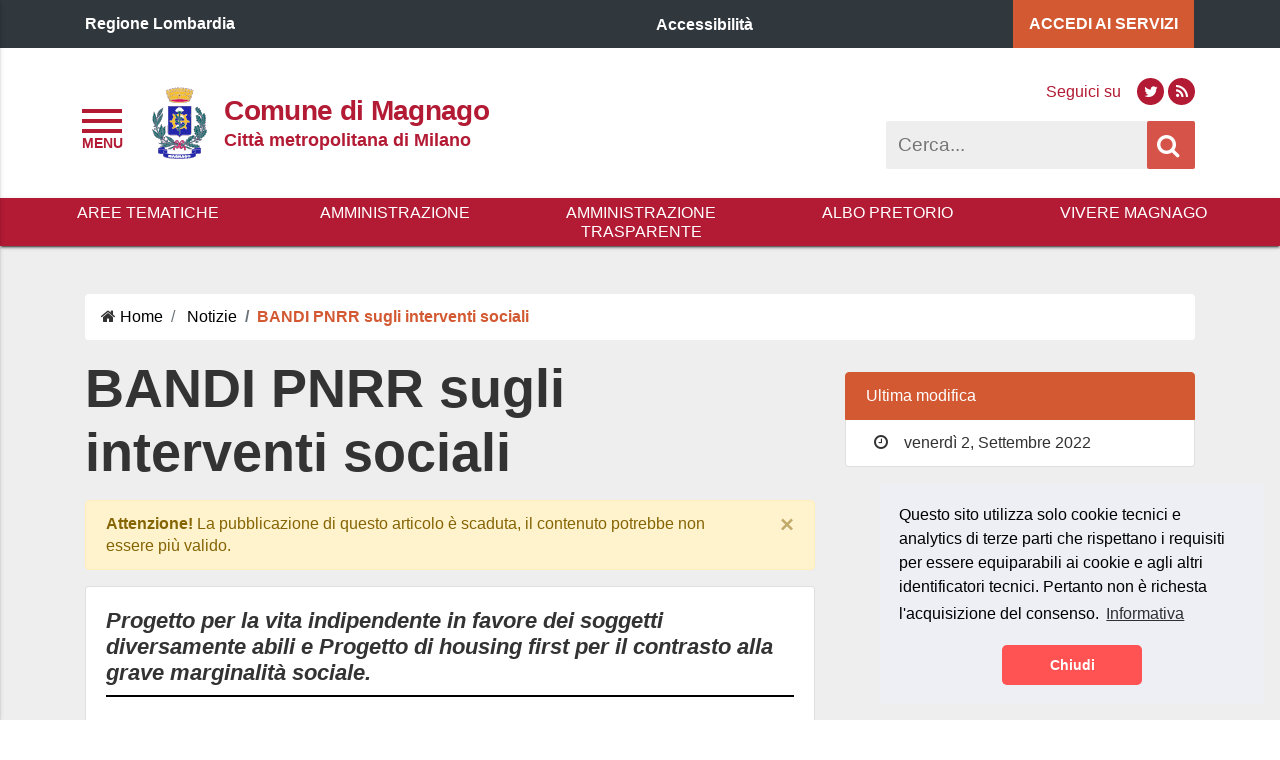

--- FILE ---
content_type: text/html; charset=UTF-8
request_url: https://comune.magnago.mi.it/bandi-pnrr-sugli-interventi-sociali/
body_size: 17270
content:
<!DOCTYPE html>
<html lang="it">
<head>

    <meta charset="UTF-8">


    <meta property="og:type" content="article">
    <meta property="og:title" content="BANDI PNRR sugli interventi sociali">
    <meta property="og:description" content="">
    <meta property="og:url" content="https://comune.magnago.mi.it/bandi-pnrr-sugli-interventi-sociali/">

    <meta name="twitter:card" content="summary_large_image">
    <meta name="twitter:site" content="Comune di Magnago">
    <meta name="twitter:title" content="BANDI PNRR sugli interventi sociali">
    <meta name="twitter:description" content="">

    <meta name="viewport" content="width=device-width, initial-scale=1">
<link rel="profile" href="http://gmpg.org/xfn/11">
<link rel="pingback" href="https://comune.magnago.mi.it/xmlrpc.php">
<!-- START WP_HEAD -->

<link rel="stylesheet" href="https://comune.magnago.mi.it/wp-content/themes/si-pa-theme/script/font-awesome/css/font-awesome.min.css"/>
<link rel="stylesheet" href="https://comune.magnago.mi.it/wp-content/themes/si-pa-theme/script/bootstrap-4/css/bootstrap.min.css"/>

<title>BANDI PNRR sugli interventi sociali &#8211; Comune di Magnago</title>
<meta name='robots' content='max-image-preview:large' />
	<style>img:is([sizes="auto" i], [sizes^="auto," i]) { contain-intrinsic-size: 3000px 1500px }</style>
	<!-- Jetpack Site Verification Tags -->
<meta name="google-site-verification" content="smbtJNBnfG1019Bmqn2x-sGrC8r-FCjtBBNKc6B5Y08" />
<link rel='dns-prefetch' href='//stats.wp.com' />
<link rel="alternate" type="application/rss+xml" title="Comune di Magnago &raquo; Feed" href="https://comune.magnago.mi.it/feed/" />
<link rel="alternate" type="application/rss+xml" title="Comune di Magnago &raquo; Feed dei commenti" href="https://comune.magnago.mi.it/comments/feed/" />
<script type="text/javascript">
/* <![CDATA[ */
window._wpemojiSettings = {"baseUrl":"https:\/\/s.w.org\/images\/core\/emoji\/16.0.1\/72x72\/","ext":".png","svgUrl":"https:\/\/s.w.org\/images\/core\/emoji\/16.0.1\/svg\/","svgExt":".svg","source":{"concatemoji":"https:\/\/comune.magnago.mi.it\/wp-includes\/js\/wp-emoji-release.min.js?ver=6.8.3"}};
/*! This file is auto-generated */
!function(s,n){var o,i,e;function c(e){try{var t={supportTests:e,timestamp:(new Date).valueOf()};sessionStorage.setItem(o,JSON.stringify(t))}catch(e){}}function p(e,t,n){e.clearRect(0,0,e.canvas.width,e.canvas.height),e.fillText(t,0,0);var t=new Uint32Array(e.getImageData(0,0,e.canvas.width,e.canvas.height).data),a=(e.clearRect(0,0,e.canvas.width,e.canvas.height),e.fillText(n,0,0),new Uint32Array(e.getImageData(0,0,e.canvas.width,e.canvas.height).data));return t.every(function(e,t){return e===a[t]})}function u(e,t){e.clearRect(0,0,e.canvas.width,e.canvas.height),e.fillText(t,0,0);for(var n=e.getImageData(16,16,1,1),a=0;a<n.data.length;a++)if(0!==n.data[a])return!1;return!0}function f(e,t,n,a){switch(t){case"flag":return n(e,"\ud83c\udff3\ufe0f\u200d\u26a7\ufe0f","\ud83c\udff3\ufe0f\u200b\u26a7\ufe0f")?!1:!n(e,"\ud83c\udde8\ud83c\uddf6","\ud83c\udde8\u200b\ud83c\uddf6")&&!n(e,"\ud83c\udff4\udb40\udc67\udb40\udc62\udb40\udc65\udb40\udc6e\udb40\udc67\udb40\udc7f","\ud83c\udff4\u200b\udb40\udc67\u200b\udb40\udc62\u200b\udb40\udc65\u200b\udb40\udc6e\u200b\udb40\udc67\u200b\udb40\udc7f");case"emoji":return!a(e,"\ud83e\udedf")}return!1}function g(e,t,n,a){var r="undefined"!=typeof WorkerGlobalScope&&self instanceof WorkerGlobalScope?new OffscreenCanvas(300,150):s.createElement("canvas"),o=r.getContext("2d",{willReadFrequently:!0}),i=(o.textBaseline="top",o.font="600 32px Arial",{});return e.forEach(function(e){i[e]=t(o,e,n,a)}),i}function t(e){var t=s.createElement("script");t.src=e,t.defer=!0,s.head.appendChild(t)}"undefined"!=typeof Promise&&(o="wpEmojiSettingsSupports",i=["flag","emoji"],n.supports={everything:!0,everythingExceptFlag:!0},e=new Promise(function(e){s.addEventListener("DOMContentLoaded",e,{once:!0})}),new Promise(function(t){var n=function(){try{var e=JSON.parse(sessionStorage.getItem(o));if("object"==typeof e&&"number"==typeof e.timestamp&&(new Date).valueOf()<e.timestamp+604800&&"object"==typeof e.supportTests)return e.supportTests}catch(e){}return null}();if(!n){if("undefined"!=typeof Worker&&"undefined"!=typeof OffscreenCanvas&&"undefined"!=typeof URL&&URL.createObjectURL&&"undefined"!=typeof Blob)try{var e="postMessage("+g.toString()+"("+[JSON.stringify(i),f.toString(),p.toString(),u.toString()].join(",")+"));",a=new Blob([e],{type:"text/javascript"}),r=new Worker(URL.createObjectURL(a),{name:"wpTestEmojiSupports"});return void(r.onmessage=function(e){c(n=e.data),r.terminate(),t(n)})}catch(e){}c(n=g(i,f,p,u))}t(n)}).then(function(e){for(var t in e)n.supports[t]=e[t],n.supports.everything=n.supports.everything&&n.supports[t],"flag"!==t&&(n.supports.everythingExceptFlag=n.supports.everythingExceptFlag&&n.supports[t]);n.supports.everythingExceptFlag=n.supports.everythingExceptFlag&&!n.supports.flag,n.DOMReady=!1,n.readyCallback=function(){n.DOMReady=!0}}).then(function(){return e}).then(function(){var e;n.supports.everything||(n.readyCallback(),(e=n.source||{}).concatemoji?t(e.concatemoji):e.wpemoji&&e.twemoji&&(t(e.twemoji),t(e.wpemoji)))}))}((window,document),window._wpemojiSettings);
/* ]]> */
</script>
<style id='wp-emoji-styles-inline-css' type='text/css'>

	img.wp-smiley, img.emoji {
		display: inline !important;
		border: none !important;
		box-shadow: none !important;
		height: 1em !important;
		width: 1em !important;
		margin: 0 0.07em !important;
		vertical-align: -0.1em !important;
		background: none !important;
		padding: 0 !important;
	}
</style>
<link rel='stylesheet' id='wp-block-library-css' href='https://comune.magnago.mi.it/wp-includes/css/dist/block-library/style.min.css?ver=6.8.3' type='text/css' media='all' />
<style id='classic-theme-styles-inline-css' type='text/css'>
/*! This file is auto-generated */
.wp-block-button__link{color:#fff;background-color:#32373c;border-radius:9999px;box-shadow:none;text-decoration:none;padding:calc(.667em + 2px) calc(1.333em + 2px);font-size:1.125em}.wp-block-file__button{background:#32373c;color:#fff;text-decoration:none}
</style>
<link rel='stylesheet' id='mediaelement-css' href='https://comune.magnago.mi.it/wp-includes/js/mediaelement/mediaelementplayer-legacy.min.css?ver=4.2.17' type='text/css' media='all' />
<link rel='stylesheet' id='wp-mediaelement-css' href='https://comune.magnago.mi.it/wp-includes/js/mediaelement/wp-mediaelement.min.css?ver=6.8.3' type='text/css' media='all' />
<style id='jetpack-sharing-buttons-style-inline-css' type='text/css'>
.jetpack-sharing-buttons__services-list{display:flex;flex-direction:row;flex-wrap:wrap;gap:0;list-style-type:none;margin:5px;padding:0}.jetpack-sharing-buttons__services-list.has-small-icon-size{font-size:12px}.jetpack-sharing-buttons__services-list.has-normal-icon-size{font-size:16px}.jetpack-sharing-buttons__services-list.has-large-icon-size{font-size:24px}.jetpack-sharing-buttons__services-list.has-huge-icon-size{font-size:36px}@media print{.jetpack-sharing-buttons__services-list{display:none!important}}.editor-styles-wrapper .wp-block-jetpack-sharing-buttons{gap:0;padding-inline-start:0}ul.jetpack-sharing-buttons__services-list.has-background{padding:1.25em 2.375em}
</style>
<style id='global-styles-inline-css' type='text/css'>
:root{--wp--preset--aspect-ratio--square: 1;--wp--preset--aspect-ratio--4-3: 4/3;--wp--preset--aspect-ratio--3-4: 3/4;--wp--preset--aspect-ratio--3-2: 3/2;--wp--preset--aspect-ratio--2-3: 2/3;--wp--preset--aspect-ratio--16-9: 16/9;--wp--preset--aspect-ratio--9-16: 9/16;--wp--preset--color--black: #000000;--wp--preset--color--cyan-bluish-gray: #abb8c3;--wp--preset--color--white: #ffffff;--wp--preset--color--pale-pink: #f78da7;--wp--preset--color--vivid-red: #cf2e2e;--wp--preset--color--luminous-vivid-orange: #ff6900;--wp--preset--color--luminous-vivid-amber: #fcb900;--wp--preset--color--light-green-cyan: #7bdcb5;--wp--preset--color--vivid-green-cyan: #00d084;--wp--preset--color--pale-cyan-blue: #8ed1fc;--wp--preset--color--vivid-cyan-blue: #0693e3;--wp--preset--color--vivid-purple: #9b51e0;--wp--preset--gradient--vivid-cyan-blue-to-vivid-purple: linear-gradient(135deg,rgba(6,147,227,1) 0%,rgb(155,81,224) 100%);--wp--preset--gradient--light-green-cyan-to-vivid-green-cyan: linear-gradient(135deg,rgb(122,220,180) 0%,rgb(0,208,130) 100%);--wp--preset--gradient--luminous-vivid-amber-to-luminous-vivid-orange: linear-gradient(135deg,rgba(252,185,0,1) 0%,rgba(255,105,0,1) 100%);--wp--preset--gradient--luminous-vivid-orange-to-vivid-red: linear-gradient(135deg,rgba(255,105,0,1) 0%,rgb(207,46,46) 100%);--wp--preset--gradient--very-light-gray-to-cyan-bluish-gray: linear-gradient(135deg,rgb(238,238,238) 0%,rgb(169,184,195) 100%);--wp--preset--gradient--cool-to-warm-spectrum: linear-gradient(135deg,rgb(74,234,220) 0%,rgb(151,120,209) 20%,rgb(207,42,186) 40%,rgb(238,44,130) 60%,rgb(251,105,98) 80%,rgb(254,248,76) 100%);--wp--preset--gradient--blush-light-purple: linear-gradient(135deg,rgb(255,206,236) 0%,rgb(152,150,240) 100%);--wp--preset--gradient--blush-bordeaux: linear-gradient(135deg,rgb(254,205,165) 0%,rgb(254,45,45) 50%,rgb(107,0,62) 100%);--wp--preset--gradient--luminous-dusk: linear-gradient(135deg,rgb(255,203,112) 0%,rgb(199,81,192) 50%,rgb(65,88,208) 100%);--wp--preset--gradient--pale-ocean: linear-gradient(135deg,rgb(255,245,203) 0%,rgb(182,227,212) 50%,rgb(51,167,181) 100%);--wp--preset--gradient--electric-grass: linear-gradient(135deg,rgb(202,248,128) 0%,rgb(113,206,126) 100%);--wp--preset--gradient--midnight: linear-gradient(135deg,rgb(2,3,129) 0%,rgb(40,116,252) 100%);--wp--preset--font-size--small: 13px;--wp--preset--font-size--medium: 20px;--wp--preset--font-size--large: 36px;--wp--preset--font-size--x-large: 42px;--wp--preset--spacing--20: 0.44rem;--wp--preset--spacing--30: 0.67rem;--wp--preset--spacing--40: 1rem;--wp--preset--spacing--50: 1.5rem;--wp--preset--spacing--60: 2.25rem;--wp--preset--spacing--70: 3.38rem;--wp--preset--spacing--80: 5.06rem;--wp--preset--shadow--natural: 6px 6px 9px rgba(0, 0, 0, 0.2);--wp--preset--shadow--deep: 12px 12px 50px rgba(0, 0, 0, 0.4);--wp--preset--shadow--sharp: 6px 6px 0px rgba(0, 0, 0, 0.2);--wp--preset--shadow--outlined: 6px 6px 0px -3px rgba(255, 255, 255, 1), 6px 6px rgba(0, 0, 0, 1);--wp--preset--shadow--crisp: 6px 6px 0px rgba(0, 0, 0, 1);}:where(.is-layout-flex){gap: 0.5em;}:where(.is-layout-grid){gap: 0.5em;}body .is-layout-flex{display: flex;}.is-layout-flex{flex-wrap: wrap;align-items: center;}.is-layout-flex > :is(*, div){margin: 0;}body .is-layout-grid{display: grid;}.is-layout-grid > :is(*, div){margin: 0;}:where(.wp-block-columns.is-layout-flex){gap: 2em;}:where(.wp-block-columns.is-layout-grid){gap: 2em;}:where(.wp-block-post-template.is-layout-flex){gap: 1.25em;}:where(.wp-block-post-template.is-layout-grid){gap: 1.25em;}.has-black-color{color: var(--wp--preset--color--black) !important;}.has-cyan-bluish-gray-color{color: var(--wp--preset--color--cyan-bluish-gray) !important;}.has-white-color{color: var(--wp--preset--color--white) !important;}.has-pale-pink-color{color: var(--wp--preset--color--pale-pink) !important;}.has-vivid-red-color{color: var(--wp--preset--color--vivid-red) !important;}.has-luminous-vivid-orange-color{color: var(--wp--preset--color--luminous-vivid-orange) !important;}.has-luminous-vivid-amber-color{color: var(--wp--preset--color--luminous-vivid-amber) !important;}.has-light-green-cyan-color{color: var(--wp--preset--color--light-green-cyan) !important;}.has-vivid-green-cyan-color{color: var(--wp--preset--color--vivid-green-cyan) !important;}.has-pale-cyan-blue-color{color: var(--wp--preset--color--pale-cyan-blue) !important;}.has-vivid-cyan-blue-color{color: var(--wp--preset--color--vivid-cyan-blue) !important;}.has-vivid-purple-color{color: var(--wp--preset--color--vivid-purple) !important;}.has-black-background-color{background-color: var(--wp--preset--color--black) !important;}.has-cyan-bluish-gray-background-color{background-color: var(--wp--preset--color--cyan-bluish-gray) !important;}.has-white-background-color{background-color: var(--wp--preset--color--white) !important;}.has-pale-pink-background-color{background-color: var(--wp--preset--color--pale-pink) !important;}.has-vivid-red-background-color{background-color: var(--wp--preset--color--vivid-red) !important;}.has-luminous-vivid-orange-background-color{background-color: var(--wp--preset--color--luminous-vivid-orange) !important;}.has-luminous-vivid-amber-background-color{background-color: var(--wp--preset--color--luminous-vivid-amber) !important;}.has-light-green-cyan-background-color{background-color: var(--wp--preset--color--light-green-cyan) !important;}.has-vivid-green-cyan-background-color{background-color: var(--wp--preset--color--vivid-green-cyan) !important;}.has-pale-cyan-blue-background-color{background-color: var(--wp--preset--color--pale-cyan-blue) !important;}.has-vivid-cyan-blue-background-color{background-color: var(--wp--preset--color--vivid-cyan-blue) !important;}.has-vivid-purple-background-color{background-color: var(--wp--preset--color--vivid-purple) !important;}.has-black-border-color{border-color: var(--wp--preset--color--black) !important;}.has-cyan-bluish-gray-border-color{border-color: var(--wp--preset--color--cyan-bluish-gray) !important;}.has-white-border-color{border-color: var(--wp--preset--color--white) !important;}.has-pale-pink-border-color{border-color: var(--wp--preset--color--pale-pink) !important;}.has-vivid-red-border-color{border-color: var(--wp--preset--color--vivid-red) !important;}.has-luminous-vivid-orange-border-color{border-color: var(--wp--preset--color--luminous-vivid-orange) !important;}.has-luminous-vivid-amber-border-color{border-color: var(--wp--preset--color--luminous-vivid-amber) !important;}.has-light-green-cyan-border-color{border-color: var(--wp--preset--color--light-green-cyan) !important;}.has-vivid-green-cyan-border-color{border-color: var(--wp--preset--color--vivid-green-cyan) !important;}.has-pale-cyan-blue-border-color{border-color: var(--wp--preset--color--pale-cyan-blue) !important;}.has-vivid-cyan-blue-border-color{border-color: var(--wp--preset--color--vivid-cyan-blue) !important;}.has-vivid-purple-border-color{border-color: var(--wp--preset--color--vivid-purple) !important;}.has-vivid-cyan-blue-to-vivid-purple-gradient-background{background: var(--wp--preset--gradient--vivid-cyan-blue-to-vivid-purple) !important;}.has-light-green-cyan-to-vivid-green-cyan-gradient-background{background: var(--wp--preset--gradient--light-green-cyan-to-vivid-green-cyan) !important;}.has-luminous-vivid-amber-to-luminous-vivid-orange-gradient-background{background: var(--wp--preset--gradient--luminous-vivid-amber-to-luminous-vivid-orange) !important;}.has-luminous-vivid-orange-to-vivid-red-gradient-background{background: var(--wp--preset--gradient--luminous-vivid-orange-to-vivid-red) !important;}.has-very-light-gray-to-cyan-bluish-gray-gradient-background{background: var(--wp--preset--gradient--very-light-gray-to-cyan-bluish-gray) !important;}.has-cool-to-warm-spectrum-gradient-background{background: var(--wp--preset--gradient--cool-to-warm-spectrum) !important;}.has-blush-light-purple-gradient-background{background: var(--wp--preset--gradient--blush-light-purple) !important;}.has-blush-bordeaux-gradient-background{background: var(--wp--preset--gradient--blush-bordeaux) !important;}.has-luminous-dusk-gradient-background{background: var(--wp--preset--gradient--luminous-dusk) !important;}.has-pale-ocean-gradient-background{background: var(--wp--preset--gradient--pale-ocean) !important;}.has-electric-grass-gradient-background{background: var(--wp--preset--gradient--electric-grass) !important;}.has-midnight-gradient-background{background: var(--wp--preset--gradient--midnight) !important;}.has-small-font-size{font-size: var(--wp--preset--font-size--small) !important;}.has-medium-font-size{font-size: var(--wp--preset--font-size--medium) !important;}.has-large-font-size{font-size: var(--wp--preset--font-size--large) !important;}.has-x-large-font-size{font-size: var(--wp--preset--font-size--x-large) !important;}
:where(.wp-block-post-template.is-layout-flex){gap: 1.25em;}:where(.wp-block-post-template.is-layout-grid){gap: 1.25em;}
:where(.wp-block-columns.is-layout-flex){gap: 2em;}:where(.wp-block-columns.is-layout-grid){gap: 2em;}
:root :where(.wp-block-pullquote){font-size: 1.5em;line-height: 1.6;}
</style>
<link rel='stylesheet' id='contact-form-7-css' href='https://comune.magnago.mi.it/wp-content/plugins/contact-form-7/includes/css/styles.css?ver=6.0.6' type='text/css' media='all' />
<link rel='stylesheet' id='si_pa_theme_enqueue_styles-css' href='https://comune.magnago.mi.it/wp-content/themes/si-pa-theme/style.css?ver=6.8.3' type='text/css' media='all' />
<link rel='stylesheet' id='child-style-css' href='https://comune.magnago.mi.it/wp-content/themes/si-pa-theme-child-magnago/style.css?ver=1.0.0' type='text/css' media='all' />
<link rel='stylesheet' id='fontawesome-css' href='https://comune.magnago.mi.it/wp-content/themes/si-pa-theme/script/font-awesome/css/font-awesome.min.css?ver=4.7' type='text/css' media='all' />
<link rel='stylesheet' id='sharedaddy-css' href='https://comune.magnago.mi.it/wp-content/plugins/jetpack/modules/sharedaddy/sharing.css?ver=14.7' type='text/css' media='all' />
<link rel='stylesheet' id='social-logos-css' href='https://comune.magnago.mi.it/wp-content/plugins/jetpack/_inc/social-logos/social-logos.min.css?ver=14.7' type='text/css' media='all' />
<script type="text/javascript" src="https://comune.magnago.mi.it/wp-includes/js/jquery/jquery.min.js?ver=3.7.1" id="jquery-core-js"></script>
<script type="text/javascript" src="https://comune.magnago.mi.it/wp-includes/js/jquery/jquery-migrate.min.js?ver=3.4.1" id="jquery-migrate-js"></script>
<link rel="https://api.w.org/" href="https://comune.magnago.mi.it/wp-json/" /><link rel="alternate" title="JSON" type="application/json" href="https://comune.magnago.mi.it/wp-json/wp/v2/posts/11482" /><link rel="EditURI" type="application/rsd+xml" title="RSD" href="https://comune.magnago.mi.it/xmlrpc.php?rsd" />
<meta name="generator" content="WordPress 6.8.3" />
<link rel="canonical" href="https://comune.magnago.mi.it/bandi-pnrr-sugli-interventi-sociali/" />
<link rel='shortlink' href='https://comune.magnago.mi.it/?p=11482' />
<link rel="alternate" title="oEmbed (JSON)" type="application/json+oembed" href="https://comune.magnago.mi.it/wp-json/oembed/1.0/embed?url=https%3A%2F%2Fcomune.magnago.mi.it%2Fbandi-pnrr-sugli-interventi-sociali%2F" />
<link rel="alternate" title="oEmbed (XML)" type="text/xml+oembed" href="https://comune.magnago.mi.it/wp-json/oembed/1.0/embed?url=https%3A%2F%2Fcomune.magnago.mi.it%2Fbandi-pnrr-sugli-interventi-sociali%2F&#038;format=xml" />
	<style>img#wpstats{display:none}</style>
		
    <style>



        
        .home-bandi-di-gara{
            background-color: #ffffff;
        }

        .home-bandi-di-gara .section-title.title, .home-bandi-di-gara .section-title.archive span, .home-bandi-di-gara .section-title.archive, .section-title.archive em.fa {
            color: #000000;
            border-bottom-color: #000000 !important;
        }

        .home-bandi-di-gara a, .home-bandi-di-gara a:visited, .home-bandi-di-gara a:hover, .home-bandi-di-gara p {
            color: #000000;
        }

        
        .home-bandi-di-concorso{
            background-color: #ffffff;
        }

        .home-bandi-di-concorso .section-title.title, .home-bandi-di-concorso .section-title.archive span, .home-bandi-di-concorso .section-title.archive, .section-title.archive em.fa {
            color: #000000;
            border-bottom-color: #000000 !important;
        }

        .home-bandi-di-concorso a, .home-bandi-di-concorso a:visited, .home-bandi-di-concorso a:hover, .home-bandi-di-concorso p {
            color: #000000;
        }
    </style>

        <style>
        nav.navigation-link  {
            background-color: #b31a34;
        }
        .site-header {
            background-color: #FFFFFF;
        }
        #subhead  {
            background-color: #b31a34;
        }

        #subhead .dropdown > .dropdown-menu li.nav-item:hover {
            background-color: #b31a34;
        }

        #subhead .dropdown > .dropdown-menu li.nav-item:hover a.nav-link {
            color: #FFFFFF;
        }

        nav#nav-header li.nav-item a.nav-link {
            color: #FFFFFF;
        }

        #subhead nav#nav-header ul.navbar-nav > li.nav-item > a.nav-link {
            color: #FFFFFF;
        }

        #subhead-sticky nav ul a, #subhead-sticky-menu-button nav ul a  {
            background-color: #b31a34;
            color: #FFFFFF;
        }

        #site-title, #site-description{
            color: #b31a34;
        }

        .header-right .social-bar a {
            background: #b31a34 !important;
        }

        .header-right .social-bar span {
            color: #b31a34 !important;
        }

        .header-right .social-bar a em {
            color: #FFFFFF;
        }

        .toggle-menu .bar {
            background: #b31a34 !important;
        }

        .toggle-menu::after {
            color: #b31a34 !important;
        }



        #nav-drawer-menu .accordian-toggle{
            text-decoration: underline;
            border-top: 3px solid #d35932;
            border-bottom: 3px solid #d35932;
        }

        
        #nav-drawer-menu .submenu li{
            background-color: rgba(211,89,50, 0.3);
        }


        #nav-drawer-menu ul li a:hover span{
            color: #d35932;
        }

        .nav-pills .nav-link.active, .nav-pills .show > .nav-link{
            background-color: #d35932;
        }

        input#s:focus {
            outline: #d35932 solid 3px;
            text-decoration: none;
        }

        .toggle-menu:focus {
            outline: #d35932 solid 3px;
        }




        .header-right .social-bar a:hover {
            background-color: #d35932 !important;
        }



        .back-to-top {
            background-color: #d35932;
        }

        .btn-accent, .btn-accent:visited {

            color: #fff;
            background-color: rgba(211,89,50, 0.8);
            border-color: #d35932;
        }

        .btn-accent:hover {
            color: #fff;
            background-color: rgba(211,89,50, 1);
            border-color: #d35932;
        }

        #post-in-evidenza .btn.btn-link-accent{
            font-size: 1.125em;
        }

        .btn.btn-link-accent, .btn.btn-link-accent:hover, .btn.btn-link-accent:visited {
            color: #d35932;
            text-decoration: underline;
            font-weight: 600;
        }

        #nav-drawer-menu .menu li:hover > a,#nav-drawer-menu .menu .accordian-toggle{
            background-color: #eee;
        }

        #nav-drawer-menu ul li a:hover{
            text-decoration: underline;
        }

        .link-to-home-news, .link-to-home-news:visited{
          color: #d35932;
        }


        tr.highlighted{
            background-color: #FF5252 !important;
            color: #fff;
        }

        .bootstrap-table .btn-group button.btn{
            background-color: #d35932;
            border-color: #d35932;
        }

        .breadcrumb .breadcrumb-item.active, .breadcrumb .breadcrumb-item.active a{
            color: #d35932;
            font-weight: 600;
        }

        .post-collegati-in-alert .card{
            border-left: 16px solid #d35932;
        }

    </style>
        <style>

        header #header-top {
            background-color: #30373d;
        }

        #header-top-servizi {
            background-color: #d35932;
        }

        #post-in-evidenza .btn.btn-link{
            color: #d35932;
        }

        .search-box form input#s{
          height: 48px;
          line-height: 48px;
        }

        .search-box form input.search-icon{
          height: 48px;
        }

        .search-box form input.search-icon {
            background-color: #d55349;
        }

        .search-box form input#s{
            background-color: #EEEEEE;
        }

                nav#nav-header li.nav-item a.nav-link{
          text-transform: uppercase;
        }
        
        
                nav#nav-header li.nav-item a.nav-link{
        }
        nav#nav-header > ul > li.nav-item {
            display: table-cell !important;
        }
        nav#nav-header > ul {
            padding: 0 24px !important;
            display: table !important;
            width: 100% !important;
            box-sizing: border-box !important;
            -moz-box-sizing: border-box !important;
            -webkit-box-sizing: border-box !important;
        }
        
    </style>

        <style>

        .footer-middle .item .social-bar a {
            background-color: #65dde0;
        }

        .footer-middle .item .social-bar a:hover {
            background-color: #FFF;
        }

        .footer-middle .item em, .footer-middle .item span {
            color: #c6cace;
        }

        .footer-middle .item .social-bar a em {
            color: #30373D;
        }

        .footer-bottom .row.menu > div {
            border-top: 2px solid #65dde0;
        }

        .mega-footer a,.mega-footer a:visited{
            color: #65dde0;
        }

        .mega-footer a:hover{
            color: #fff;
        }

        .mega-footer .small-title{
            color: #ffffff;
        }

        .mega-footer p{
            color: #c6cace;
        }

        .mega-footer {
            background-color: #30373D;
        }

        .footer-feedback-bar, .navigation-link {
            background-color: #d75245;
        }

        .footer-feedback-bar a, .navigation-link a, .footer-feedback-bar p, .navigation-link p{
            color: #FFFFFF !important;
        }

        .footer-top .item .item-title{
            color: #ffffff;
        }

    </style>

        <style>
        section.post-in-evidenza, .post-in-evidenza.multi .cover, .post-in-evidenza.multi .contain {
            height: auto;
        }

    </style>

        <style>

                .home-news {
            background-color: #eeeeee;
        }

        .home-news .section-title.title, .home-news .section-title.archive span, .home-news .section-title.archive, .section-title.archive em.fa {
            color: #000000;
            border-bottom-color: #000000 !important;
        }

    </style>

        <style>

        
        .home-events {
            background-color: #eeeeee;
        }

        .home-events .section-title.title, .home-events .section-title.archive, .section-title.archive em.fa, .home-events p.no-event, #home-events .section-title.archive em.fa {
            color: #b31a34;
            border-bottom-color: #b31a34 !important;
        }

        .home-events .row.secondary{
            background-color: #b31a34;
        }

        #home-events .event-selected {
            background-color: #b31a34;
        }

        #home-events .event span{
            color: #b31a34;
        }

    </style>

    
    <style>



        
        .home-alert{
            background-color: #d35932;
        }

        .home-alert .section-title.title, .home-alert .section-title.archive span, .home-alert .section-title.archive, .section-title.archive em.fa {
            color: #FFFFFF;
            border-bottom-color: #FFFFFF !important;
        }

        .home-alert a, .home-alert a:visited, .home-alert a:hover, .home-alert p {
            color: #FFFFFF;
        }

    </style>

        <style>

        
            .home-weather {
                background-color: #ffffff;
            }

            .home-weather .section-title.title {
                color: #000000;
            }

            .home-weather .item .weather, .home-weather .item .date{
                color: #000000;
            }

            .home-weather .item .clock{
                background: #ffffff;
            }


    </style>

        <style>

        

        .home-servizi {
            background-color: #eeeeee;
        }

        .home-servizi .section-title.title, .home-servizi  .section-title.archive span, .home-servizi  .section-title.archive, .home-servizi .section-title.archive em.fa {
            color: #b31a34;
            border-bottom-color: #b31a34 !important;
        }

        .home-servizi .item-description{
            color: #b31a34;
        }

        .home-servizi .item-title.article-title , .home-servizi .item-title.article-title:visited{
            color: #b31a34;
        }

        .home-servizi em.item-icon {
            color: #b31a34;
            border-color: #b31a34;
        }

        .home-servizi .content.style-1 .item h5{
            color: #b31a34;
            font-weight: 800;
            font-size: 1.5em;
        }

                  .home-servizi .card a.card-title{
            color: #b31a34;
          }

        .home-servizi .card{
            background-color: #eeeeee;
        }
        
        #home-servizi.style-3 .row .single:hover{
            background-color: #eeeeee;
        }

        #home-servizi.style-3 .row .single a,#home-servizi.style-3 .row .single a:visited {
            color: #b31a34;
        }

        #home-servizi.style-3 .row .single:hover{
            background-color: #b31a34;
        }

        #home-servizi.style-3 .row .single:hover a,#home-servizi.style-3 .row .single:hover a:visited {
            color: #eeeeee;
        }

    </style>

      <style>



      
         .home-map {
              background-color: #ffffff;
          }

          .home-map .section-title.title, .home-map  .section-title.archive span, .home-map  .section-title.archive, .section-title.archive em.fa {
              color: #000000;
              border-bottom-color: #000000 !important;
          }

          .home-map .item-icon, .home-map .item-title{
              color: #000000;
          }


  </style>


        <style>

        
           .home-gallerie {
                background-color: #ffffff;
            }

            .home-gallerie .section-title.title, .home-gallerie  .section-title.archive span, .home-gallerie  .section-title.archive, .section-title.archive em.fa {
                color: #000000;
                border-bottom-color: #000000 !important;
            }

            .home-gallerie .item-icon, .home-gallerie .item-title{
                color: #000000;
            }


    </style>

        <style>



        
            .home-link-utili{
                background-color: #eeeeee;
            }

            .home-link-utili .section-title.title, .home-link-utili .section-title.archive span, .home-link-utili .section-title.archive, .section-title.archive em.fa {
                color: #000000;
                border-bottom-color: #000000 !important;
            }

            .home-link-utili .item .list-group-item-action {
                color: #000000;
            }


        .home-link-utili .content.style-1 .item a {
            color: #000000;
        }

        .home-link-utili .content.style-1 .item hr {
            background-color: #000000;
        }
    </style>

        <style>


        
            .home-buon-cittadino{
                background-color: #b31a34;
            }

            .home-buon-cittadino .section-title.title, .home-buon-cittadino .section-title.archive span, .home-buon-cittadino .section-title.archive, .section-title.archive em.fa {
                color: #FFFFFF;
                border-bottom-color: #FFFFFF !important;
            }

            .home-buon-cittadino button{
                color: #000 !important;
            }

            .home-buon-cittadino .dropdown-menu a:hover{
                background-color: #d35932 !important;
                color: #FFF !important;
            }


    </style>

        <style>

        .single-ufficio-orari table tr.today{
            background-color: #FF5252;
        }

        .list-group .list-group-item.active, .list-group .list-group-item.active:hover{
            background-color: #d35932 !important;
            border-color: #d35932;
            color: #FFFFFF;
        }

        .archive .card, .page .card, .single .card {
                    text-align: center;
                                }

        .card.post {
            text-align: left;
        }

        .archive .card, .page .card, .single .card {
            background-color: #FFFFFF !important;
        }

        .archive .card a, .page .card a, .single .card a {
            color: #b31a34;
        }

        .archive .list-group-item, .page .list-group-item, .single .list-group-item {
            background-color: #FFFFFF !important;
        }

    </style>

        <style>
        #home-news .card .card-title, .single .post-correlati .card .card-title {
            color: #000000;
        }

        #home-news .card .card-link, .single .post-correlati .card .card-link, .archive.tag .card .card-link, .archive.category .card .card-link {
            color: #000000;
        }

        #home-news .card, .single .post-correlati .card {
            background-color: #ffffff !important;
        }

        
        .btn.btn-link{
            font-weight: 600;
            text-decoration: underline;
        }

        #post-in-evidenza .btn.btn-link, #post-in-evidenza .btn.btn-link:visited{
            color: #d35932;
        }

        #home-news .btn.btn-link, #home-news .btn.btn-link:visited{
            color: #d35932;
        }
    </style>
      <style>

  </style>

                            <style>

                            </style>

                                <style>


        
            .home-social-feed .section-title.title, .home-social-feed  .section-title.archive span, .home-social-feed  .section-title.archive, .section-title.archive em.fa {
                color: #000000;
                border-bottom-color: #000000 !important;
            }

            .home-social-feed{
                background-color: #ffffff;
            }

            .home-social-feed .item h5.small-title{
                color: #000000;
            }


    </style>
      <style>

  </style>

    <style>

    </style>

      <style>

  </style>


  <style>

      
      .home-aree-tematiche {
          background-color: #ffffff;
      }

      .home-aree-tematiche .section-title.title, .home-aree-tematiche  .section-title.archive span, .home-aree-tematiche  .section-title.archive, .section-title.archive em.fa {
          color: #000000;
          border-bottom-color: #000000 !important;
      }

      .home-aree-tematiche .item-description{
          color: #000000;
      }

      .home-aree-tematiche .item-title.article-title , .home-aree-tematiche .item-title.article-title:visited{
          color: #000000;
      }

      .home-aree-tematiche em.item-icon {
          color: #000000;
          border-color: #000000;
      }

      .home-aree-tematiche .content.style-1 .item h5{
          color: #000000;
          font-weight: 800;
          font-size: 1.5em;
      }

      #home-aree-tematiche.style-3 .row .single:hover{
          background-color: #ffffff;
          -webkit-transition: color 300ms, background-color 300ms;
          -moz-transition: color 300ms, background-color 300ms;
          -o-transition: color 300ms, background-color 300ms;
          transition: color 300ms, background-color 300ms;
      }
      #home-aree-tematiche.style-3 .row .single{
          border: 1px solid #ffffff;
          margin-top: -1px;
          padding: 13px 7px;
          height: 100px;
      }

      #home-aree-tematiche.style-3 .row .single a,#home-aree-tematiche.style-3 .row .single a:visited {
          color: #000000;
      }

      #home-aree-tematiche.style-3 .row .single:hover a{
          color: #000000;
      }

  </style>
        <style>


            
            .home-profili-utenti{
                background-color: #b31a34;
            }

            .home-profili-utenti .section-title.title, .home-profili-utenti .section-title.archive span, .home-profili-utenti .section-title.archive, .section-title.archive em.fa {
                color: #FFFFFF;
                border-bottom-color: #FFFFFF !important;
            }

            .home-profili-utenti button{
                color: #000 !important;
            }

            .home-profili-utenti .dropdown-menu a:hover{
                background-color: #d35932 !important;
                color: #FFF !important;
            }

    </style>

    
  <style>

      

      .home-newsletter {
          background-color: #b31a34;
      }

      .home-newsletter .section-title.title, .home-newsletter  .section-title.archive span, .home-newsletter  .section-title.archive, .section-title.archive em.fa {
          color: #FFFFFF;
          border-bottom-color: #FFFFFF !important;
      }

      .home-newsletter .custom-checkbox .description, .home-newsletter .description{
        color: #FFFFFF;
      }

      .home-newsletter .custom-checkbox a{
        color: #FFFFFF;
        text-decoration: underline;
      }

  </style>

    
    
        <style>



        
            section#home-sponsor{
                background-color: #ffffff;
            }


    </style>

    <style>

	a, a:visited,a:hover{
		color: #000000 ;
	}

    a.list-group-item, a.list-group-item-action{
        color: #000000 ;
    }

    a.list-group-item:hover, a.list-group-item-action:hover{
        color: #000000 ;
    }

	.floating-select-box button,.floating-select-box button:hover{
		background-color: #000000;
		color: #fff;
	}

	.layout-content{
		background-color: #eeeeee	}

	.floating-select-box li a:hover{
	    background-color: #000000;
	    color: #fff;
	}



</style>


<!-- Jetpack Open Graph Tags -->
<meta property="og:type" content="article" />
<meta property="og:title" content="BANDI PNRR sugli interventi sociali" />
<meta property="og:url" content="https://comune.magnago.mi.it/bandi-pnrr-sugli-interventi-sociali/" />
<meta property="og:description" content="Progetto per la vita indipendente in favore dei soggetti diversamente abili e Progetto di housing first per il contrasto alla grave marginalità sociale. Sono stati infatti  finanziati 2 progetti su…" />
<meta property="article:published_time" content="2022-05-19T08:27:15+00:00" />
<meta property="article:modified_time" content="2022-09-02T12:01:31+00:00" />
<meta property="og:site_name" content="Comune di Magnago" />
<meta property="og:image" content="https://s0.wp.com/i/blank.jpg" />
<meta property="og:image:alt" content="" />
<meta property="og:locale" content="it_IT" />
<meta name="twitter:text:title" content="BANDI PNRR sugli interventi sociali" />
<meta name="twitter:card" content="summary" />

<!-- End Jetpack Open Graph Tags -->

<script src="https://comune.magnago.mi.it/wp-content/themes/si-pa-theme/script/popper/popper.min.js"></script>
<script src="https://comune.magnago.mi.it/wp-content/themes/si-pa-theme/script/bootstrap-4/js/bootstrap.min.js"></script>

<link rel="stylesheet" href="https://comune.magnago.mi.it/wp-content/themes/si-pa-theme/script/bootstrap-table/bootstrap-table.min.css">
<script src="https://comune.magnago.mi.it/wp-content/themes/si-pa-theme/script/bootstrap-table/bootstrap-table.min.js"></script>
<script src="https://comune.magnago.mi.it/wp-content/themes/si-pa-theme/script/bootstrap-table/extensions/export/bootstrap-table-export.min.js"></script>
<script src="https://comune.magnago.mi.it/wp-content/themes/si-pa-theme/script/bootstrap-table/locale/bootstrap-table-it-IT.min.js"></script>
<script src="https://comune.magnago.mi.it/wp-content/themes/si-pa-theme/script/tableExport/tableExport.js"></script>

<link rel="stylesheet" media="screen and (max-width: 768px)" href="https://comune.magnago.mi.it/wp-content/themes/si-pa-theme/css/style-xs.css">
<link rel="stylesheet" media="screen and (min-width: 768px) and (max-width: 992px)" href="https://comune.magnago.mi.it/wp-content/themes/si-pa-theme/css/style-sm.css">
<link rel="stylesheet" media="screen and (min-width: 992px) and (max-width: 1200px)" href="https://comune.magnago.mi.it/wp-content/themes/si-pa-theme/css/style-md.css">
<link rel="stylesheet" media="screen and (min-width: 1200px)" href="https://comune.magnago.mi.it/wp-content/themes/si-pa-theme/css/style-lg.css">


<link rel="stylesheet" media="print" href="https://comune.magnago.mi.it/wp-content/themes/si-pa-theme/css/print.css">

<link rel="apple-touch-icon" sizes="57x57" href="https://comune.magnago.mi.it/wp-content/themes/si-pa-theme-child-magnago/assets/favicon/apple-icon-57x57.png">
<link rel="apple-touch-icon" sizes="60x60" href="https://comune.magnago.mi.it/wp-content/themes/si-pa-theme-child-magnago/assets/favicon/apple-icon-60x60.png">
<link rel="apple-touch-icon" sizes="72x72" href="https://comune.magnago.mi.it/wp-content/themes/si-pa-theme-child-magnago/assets/favicon/apple-icon-72x72.png">
<link rel="apple-touch-icon" sizes="76x76" href="https://comune.magnago.mi.it/wp-content/themes/si-pa-theme-child-magnago/assets/favicon/apple-icon-76x76.png">
<link rel="apple-touch-icon" sizes="114x114" href="https://comune.magnago.mi.it/wp-content/themes/si-pa-theme-child-magnago/assets/favicon/apple-icon-114x114.png">
<link rel="apple-touch-icon" sizes="120x120" href="https://comune.magnago.mi.it/wp-content/themes/si-pa-theme-child-magnago/assets/favicon/apple-icon-120x120.png">
<link rel="apple-touch-icon" sizes="144x144" href="https://comune.magnago.mi.it/wp-content/themes/si-pa-theme-child-magnago/assets/favicon/apple-icon-144x144.png">
<link rel="apple-touch-icon" sizes="152x152" href="https://comune.magnago.mi.it/wp-content/themes/si-pa-theme-child-magnago/assets/favicon/apple-icon-152x152.png">
<link rel="apple-touch-icon" sizes="180x180" href="https://comune.magnago.mi.it/wp-content/themes/si-pa-theme-child-magnago/assets/favicon/apple-icon-180x180.png">
<link rel="icon" type="image/png" sizes="192x192"  href="https://comune.magnago.mi.it/wp-content/themes/si-pa-theme-child-magnago/assets/favicon/android-icon-192x192.png">
<link rel="icon" type="image/png" sizes="32x32" href="https://comune.magnago.mi.it/wp-content/themes/si-pa-theme-child-magnago/assets/favicon/favicon-32x32.png">
<link rel="icon" type="image/png" sizes="96x96" href="https://comune.magnago.mi.it/wp-content/themes/si-pa-theme-child-magnago/assets/favicon/favicon-96x96.png">
<link rel="icon" type="image/png" sizes="16x16" href="https://comune.magnago.mi.it/wp-content/themes/si-pa-theme-child-magnago/assets/favicon/favicon-16x16.png">
<link rel="manifest" href="https://comune.magnago.mi.it/wp-content/themes/si-pa-theme-child-magnago/assets/favicon/manifest.json">
<meta name="msapplication-TileColor" content="#ffffff">
<meta name="msapplication-TileImage" content="https://comune.magnago.mi.it/wp-content/themes/si-pa-theme-child-magnago/assets/favicon/ms-icon-144x144.png">
<meta name="theme-color" content="#ffffff">

<!-- END WP_HEAD -->


    <link rel="stylesheet" type="text/css" href="https://comune.magnago.mi.it/wp-content/themes/si-pa-theme/script/cookie/cookieconsent.min.css" />
    <script src="https://comune.magnago.mi.it/wp-content/themes/si-pa-theme/script/cookie/cookieconsent.min.js"></script>

    <script>
        window.addEventListener("load", function(){
            window.cookieconsent.initialise({
                "palette": {
                    "popup": {
                        "background": "#EDEFF5",
                        "text": "#000000"
                    },
                    "button": {
                        "background": "#FF5252",
                        "text": "#FFFFFF"
                    }
                },
                "theme": "classic",
                "position": "bottom-right",
                "content": {
                    "message": "Questo sito utilizza solo cookie tecnici e analytics di terze parti che rispettano i requisiti per essere equiparabili ai cookie e agli altri identificatori tecnici. Pertanto non è richesta l'acquisizione del consenso.",
                    "dismiss": "Chiudi",
                    "link": "Informativa",
                    "href": "https://comune.magnago.mi.it/cookie-policy"
                }
            })});
    </script>

    <script>

        (function($){

            $(function(){
                $('.event').click(function() {
                    $('.event-detail').removeClass( "show" );
                    $('.event').removeClass( "event-selected" );
                    $(this).addClass( "event-selected" );
                });
            });

            $(function(){
                var myDomElement = document.getElementById( "post-content" ); // A plain DOM element.
                $( myDomElement ).find( 'table' ).addClass('table table-hover table-condensed table-striped mt-3 border border-light');
            });

            $(function(){
                var myDomElement = document.getElementById( "post-content" ); // A plain DOM element.
                $( myDomElement ).find( 'img' ).parents('a').addClass('no-after');
            });

            $(function(){
                var scroll = $(document).scrollTop();
                var headerScrollHeight = 1;

                $(window).scroll(function() {
                    var scrolled = $(document).scrollTop();
                    if (scrolled > headerScrollHeight){
                        $('.site-header').addClass('small-header');
                        $('.drawer-button-wrapper').addClass('small');
                        var headerHeight = $( ".small-header" ).height();
                        $('#main-content').css({"padding-top":headerHeight+50});
                    } else {
                        $('.site-header').removeClass('small-header');
                        $('.drawer-button-wrapper').removeClass('small');
                        var headerHeight = $( ".site-header" ).height();
                        $('#main-content').css({"padding-top":headerHeight});
                    }
                });

            });

            //Check to see if the window is top if not then display button
            $(window).scroll(function(){
                if ($(this).scrollTop() > 300) {
                    $('.back-to-top').fadeIn();
                } else {
                    $('.back-to-top').fadeOut();
                }
            });



            $(function(){

                var headerHeight = $( ".site-header" ).height();
                $('#main-content').css({"padding-top":headerHeight});
                //Click event to scroll to top
                $('.back-to-top').click(function(){
                    $('html, body').animate({scrollTop : 0},400);
                    return false;
                });

                $('.toggle-menu').click(function() {
                    $('#layout-drawer').addClass('is-visible');
                    $('#masthead').addClass('drawer-is-open');
                    $('#main-content').addClass('drawer-is-open');
                    $('.toggle-menu').addClass('menu-active');
                });

                $('.layout-obfuscator').click(function() {
                    $('#layout-drawer').removeClass('is-visible');
                    $('#masthead').removeClass('drawer-is-open');
                    $('#main-content').removeClass('drawer-is-open');
                    $('.toggle-menu').removeClass('menu-active');
                });

                $('.search-button-icon').click(function() {
                    $('.search-box.mobile').addClass('is-visible');
                });

                $('#main-content').click(function() {
                    $('.search-box.mobile').removeClass('is-visible');
                });


            });


            $(function(){
              if ($.trim( $('.content-right').text() ) == ""){
                  $('.content-right').remove();
                  $('.content-left').removeClass('col-sm-12');
                  $('.content-left').removeClass('col-md-8');
                  $('.content-left').removeClass('col-lg-8');
                  $('.content-left').removeClass('left');
                  $('.content-left').parent().parent().removeClass('container-fluid');
                  $('.content-left').parent().parent().addClass('container');
                  //$( ".page-title" ).parent().addClass('container');
              }
            });

            $(function(){

                $('a[href*=#]').on('click', function(e) {

                    if($(this).hasClass('event')){}else {
                        var headerHeight = $(".site-header").height();
                        $('html, body').animate({scrollTop: $($(this).attr('href')).offset().top - headerHeight}, 500, 'linear');
                    }
                });


            });


            /*High Contrast Themes*/
            $(document).on('click', '.switch-alto-contrasto', function(event)
            {
                document.cookie = "accessibility_theme=accessibility_theme";
                location.reload();
            });

            /*Switch Font Medium*/
            $(document).on('click', '.switch-font-medium', function(event)
            {
                document.cookie = "font_size_large=; expires=Thu, 01 Jan 1970 00:00:00 UTC; path=/;";
                document.cookie = "font_size_medium=font_size_medium";
                location.reload();
            });

            /*Switch Font Large*/
            $(document).on('click', '.switch-font-large', function(event)
            {
                document.cookie = "font_size_medium=; expires=Thu, 01 Jan 1970 00:00:00 UTC; path=/;";
                document.cookie = "font_size_large=font_size_large";
                location.reload();
            });

            /*Switch Font Normal*/
            $(document).on('click', '.switch-font-normal', function(event)
            {
                document.cookie = "font_size_large=; expires=Thu, 01 Jan 1970 00:00:00 UTC; path=/;";
                document.cookie = "font_size_medium=; expires=Thu, 01 Jan 1970 00:00:00 UTC; path=/;";
                location.reload();
            });

            /*Switch to Default Theme*/
            $(document).on('click', '.switch-default', function(event)
            {
                document.cookie = "accessibility_theme=; expires=Thu, 01 Jan 1970 00:00:00 UTC; path=/;";
                document.cookie = "font_size_medium=; expires=Thu, 01 Jan 1970 00:00:00 UTC; path=/;";
                document.cookie = "font_size_large=; expires=Thu, 01 Jan 1970 00:00:00 UTC; path=/;";
                location.reload();
            });

        })(jQuery);
    </script>

    
		

	
</head>

<body class="wp-singular post-template-default single single-post postid-11482 single-format-standard wp-theme-si-pa-theme wp-child-theme-si-pa-theme-child-magnago">

<a title="link" href="#" class="back-to-top" id="back-to-top" title="Torna su" aria-label="Torna su" aria-labelledby="footerBackOnTop">
    <em class="fa fa-angle-up" aria-hidden="true"></em>
    <span class="sr-only" id="footerBackOnTop">Back on top</span>
</a>



<main id="page" class="post">

  
<nav id="layout-drawer">


  <nav id="nav-drawer-menu" class="menu-menu-principale-e-drawer-container"><ul id="menu-menu-principale-e-drawer" class="menu"><li id="menu-item-106" class="menu-item menu-item-type-custom menu-item-object-custom"><a href="/aree-tematiche"><span>Aree Tematiche</span></a></li>
<li id="menu-item-96" class="menu-item menu-item-type-post_type menu-item-object-page"><a href="https://comune.magnago.mi.it/amministrazione/"><span>Amministrazione</span></a></li>
<li id="menu-item-104" class="menu-item menu-item-type-custom menu-item-object-custom"><a href="/amministrazione-trasparente/"><span>Amministrazione Trasparente</span></a></li>
<li id="menu-item-212" class="menu-item menu-item-type-custom menu-item-object-custom"><a href="http://www.servizipubblicaamministrazione.it/servizi/saturnweb/home.aspx?ce=mgng033"><span>Albo Pretorio</span></a></li>
<li id="menu-item-107" class="menu-item menu-item-type-custom menu-item-object-custom"><a href="/vivere-la-citta"><span>Vivere Magnago</span></a></li>
</ul></nav></nav>
  <div class="layout-obfuscator"></div>

  <div id="wrapper" class="wrapper full-width">
    <header id="masthead" class="site-header ">

        <div id="header-top">

            <div class="container">
                <div class="row">
                    <div class="col-8 col-md-6">
                        <a title="link" href="http://www.regione.lombardia.it"><span>Regione Lombardia</span></a>
                    </div>
                    <div class="col-4 col-md-6">
                        <div class="dropdown">
                            <a class="btn btn-icon btn-full dropdown-toggle p-0" href="#" id="dropdown-accessibility" data-toggle="dropdown" aria-haspopup="true" aria-expanded="false">
                                <span class="d-none d-lg-block">Accessibilit&agrave;</span>
                            </a>
                            <div class="dropdown-menu" aria-labelledby="dropdown-accessibility">
                                <div class="link-list-wrapper">
                                    <ul class="link-list p-0 pl-3">
                                        <li><a href="#" class="list-item switch-font-normal text-secondary" aria-label="Carattere Standard" aria-labelledby="labelCarattereStandard"><span id="labelCarattereStandard"><em class="fa fa-font" aria-hidden="true"></em>&nbsp;Standard</span></a></li>
                                        <li><a href="#" class="list-item switch-font-medium text-secondary" aria-label="Carattere Medio" aria-labelledby="labelCarattereMedio"><span id="labelCarattereMedio"><em class="fa fa-font" aria-hidden="true"></em>&nbsp;Medio</span></a></li>
                                        <li><a href="#" class="list-item switch-font-large text-secondary" aria-label="Carattere Grande" aria-labelledby="labelCarattereGrande"><span id="labelCarattereGrande"><em class="fa fa-font" aria-hidden="true"></em>&nbsp;Grande</span></a></li>
                                        <li>
                                            <a href="#" class="list-item switch-alto-contrasto text-secondary" aria-label="Modalità Alto Contrasto" aria-labelledby="labelAltoContrasto">
                                                <span id="labelAltoContrasto"><em class="fa fa-adjust" aria-hidden="true"></em>&nbsp;Alto Contrasto</span>
                                            </a>
                                        </li>
                                        <li>
                                            <a href="#" class="list-item switch-default text-secondary" aria-label="Reimposta impostazioni originali" aria-labelledby="labelResetAccessibilita">
                                                <span id="labelResetAccessibilita"><em class="fa fa-undo" aria-hidden="true"></em>&nbsp;Reimposta</span>
                                            </a>
                                        </li>
                                    </ul>
                                </div>
                            </div>
                        </div>
                                                    <div id="header-top-servizi" class="pl-3 pr-3">
                                <a title="link" class="small-title text-uppercase" href="/servizi"><span>Accedi ai </span>Servizi</a>
                            </div>
                                            </div>
                </div>
            </div>
        </div>

        
        <div class="container-fluid">
            <div class="row justify-content-md-center">
                <div class="col-12">
                    <div class="header-middle container">
                        <div class="row align-items-center">
                            <div class="col-auto pl-0">
                                <div class="drawer-button-wrapper">
                                    <div class="drawer-button-container">
                                        <a id="main-menu-btn" class="toggle-menu" href="#" title="Menu" aria-label="Toggle navigation" aria-labelledby="headerHomeMenuLabel">
                                            <span class="bar first"></span>
                                            <span class="bar"></span>
                                            <span class="bar last"></span>
                                            <span id="headerHomeMenuLabel" class="sr-only">Menu</span>
                                        </a>
                                    </div>
                                </div>
                            </div>


                            <div class="col-auto d-none p-0 d-md-block">
                                <a href="https://comune.magnago.mi.it" title="Home" rel="home" id="site-logo" aria-label="Home logo image" aria-labelledby="headerHomeUrlLabel">
                                                                            <img src="https://comune.magnago.mi.it/wp-content/themes/si-pa-theme-child-magnago/assets/logo.svg" onerror="this.onerror=null; this.src='https://comune.magnago.mi.it/wp-content/themes/si-pa-theme-child-magnago/assets/logo.png'" alt="Logo">
                                                                        <span class="sr-only" id="headerHomeUrlLabel">Logo header</span>
                                </a>
                            </div>

                            <div class="col-auto col-md-4 col-lg-auto mr-auto">
                                <a class="section-title" href="https://comune.magnago.mi.it" title="Home" rel="home" id="site-title" aria-label="Home logo title" aria-labelledby="headerHomeTitleUrlLabel">
                                    <span id="headerHomeTitleUrlLabel">Comune di Magnago</span>
                                </a>
                                                                    <a class="small-title" href="https://comune.magnago.mi.it" title="Home" rel="home" id="site-description" aria-label="Home logo description" aria-labelledby="headerHomeDescriptionUrlLabel">
                                        <span id="headerHomeDescriptionUrlLabel">Città metropolitana di Milano</span>
                                    </a>
                                                            </div>

                            <div class="col-auto col-md-4 d-none d-md-block text-right">

                                <div class="header-right">
                                        <div class="social-bar pb-3">
                                            <span class="pr-2">Seguici su&nbsp;</span>
                                                                                                                                        <a title="twitter" href="https://twitter.com/comunemagnago" aria-label="Twitter" aria-labelledby="socialHeaderTwitterLabel">
                                                    <span class="social-icon">
                                                        <em class="fa fa-twitter" aria-hidden="true"></em>
                                                    </span>
                                                    <span id="socialHeaderTwitterLabel" class="sr-only">Twitter</span>
                                                </a>
                                                                                        
                                            
                                            
                                                                                                                                                                                                                                <a title="rss" href="/rss" aria-label="RSS" aria-labelledby="socialHeaderRSSLabel">
                                                    <span class="social-icon">
                                                        <em class="fa fa-rss" aria-hidden="true"></em>
                                                    </span>
                                                    <span id="socialHeaderRSSLabel" class="sr-only">RSS</span>
                                                </a>
                                            
                                                                                                                                </div>
                                    <em class="fa fa-search search-button-icon" aria-hidden="true"></em>

                                    <div class="search-box">
                                        
<form method="get" action="https://comune.magnago.mi.it/">
    <label for="s" class="sr-only">Cerca</label>
  	<input type="text" class="search-input"  value="" name="s" id="s" placeholder="Cerca..." />
	<input type="submit" id="icon" class="search-icon" value="&#xf002;">
</form>
                                    </div>
                                </div>
                            </div>
                        </div>
                    </div>
                </div>
            </div>
        </div>

        
        

        <div class="search-box mobile d-block d-md-none">
            <form method="get" action="https://comune.magnago.mi.it/">
                <label for="s-mobile" class="sr-only">Cerca</label>
                <input type="text" class="search-input" value="" name="s" id="s-mobile" placeholder="Cerca..." />
                <input type="submit" id="icon-mobile" class="search-icon" value="&#xf002;">
            </form>
        </div>

            <div id="subhead" >
                


    
		            <script>
                (function($){

                    $(function() {

                        var numberOfLi = $('#nav-header ul li').length;

                        if ( numberOfLi > 1) {
                            //something should happen,
                            $("nav#nav-header > ul > li.nav-item").css("width", "calc(100% / "+numberOfLi+")");
                        }
                    });

                })(jQuery);
            </script>
		
        <nav id="nav-header" class="navbar mt-0"><ul id="menu-menu-principale-e-drawer-1" class="list-inline text-center mb-0 mx-auto"><li class="menu-item menu-item-type-custom menu-item-object-custom mr-0 list-inline-item nav-item menu-item-106"><a class="nav-link p-0 pl-3 pr-3 big-text"  title="Aree Tematiche" href="/aree-tematiche">Aree Tematiche</a></li>
<li class="menu-item menu-item-type-post_type menu-item-object-page mr-0 list-inline-item nav-item menu-item-96"><a class="nav-link p-0 pl-3 pr-3 big-text"  title="Amministrazione" href="https://comune.magnago.mi.it/amministrazione/">Amministrazione</a></li>
<li class="menu-item menu-item-type-custom menu-item-object-custom mr-0 list-inline-item nav-item menu-item-104"><a class="nav-link p-0 pl-3 pr-3 big-text"  title="Amministrazione Trasparente" href="/amministrazione-trasparente/">Amministrazione Trasparente</a></li>
<li class="menu-item menu-item-type-custom menu-item-object-custom mr-0 list-inline-item nav-item menu-item-212"><a class="nav-link p-0 pl-3 pr-3 big-text"  title="Albo Pretorio" href="http://www.servizipubblicaamministrazione.it/servizi/saturnweb/home.aspx?ce=mgng033">Albo Pretorio</a></li>
<li class="menu-item menu-item-type-custom menu-item-object-custom mr-0 list-inline-item nav-item menu-item-107"><a class="nav-link p-0 pl-3 pr-3 big-text"  title="Vivere Magnago" href="/vivere-la-citta">Vivere Magnago</a></li>
</ul></nav>            </div>

    </header>

    <div id="main-content" class="layout-content template-card">
      <div id="content" class="site-content">
        
<div id="primary" class="content-area">
    <div id="main" class="site-main single">

        
        
            
            <article id="post-11482" class="w-100 post-11482 post type-post status-publish format-standard hentry category-news">

                <div class="container detail-template-card">

                                <nav aria-label="breadcrumb">
                <ol class="breadcrumb single post">
                    <li class="breadcrumb-item"><em class="fa fa-home"></em>&nbsp;<a href="https://comune.magnago.mi.it" aria-label="Link alla home" aria-labelledby="breadCumpHome"><span id="breadCumpHome">Home</span></a></li>
                    <li class="breadcrumb-item">
                                                    <a href="https://comune.magnago.mi.it/category/news/" aria-label="Link alla categoria" aria-labelledby="breadCumpCategory-1"><span id="breadCumpCategory-1">Notizie</span></a>
                                            </li>
                    <li class="breadcrumb-item active" aria-current="page">BANDI PNRR sugli interventi sociali</li>
                </ol>
            </nav>
        
                                            <div class="row">
    <section class="col-12 col-sm-12 col-md-8 col-lg-8 left content-left">

      <header>
          <p class="page-title">BANDI PNRR sugli interventi sociali</p>
      </header>

        <div class="content">

                    <div class="alert alert-warning alert-dismissible fade show" role="alert">
            <strong>Attenzione!</strong> La pubblicazione di questo articolo è scaduta, il contenuto potrebbe non essere più valido.
            <button type="button" class="close" data-dismiss="alert" aria-label="Close">
                <span aria-hidden="true">&times;</span>
            </button>
        </div>
    
            
                    <div id="post-content" class="text-content standard-text">
            <h3 style="margin-top: 0cm;"><em>Progetto per la vita indipendente in favore dei soggetti diversamente abili e Progetto di housing first per il contrasto alla grave marginalità sociale.</em></h3>
<p style="margin-top: 0cm;">Sono stati infatti  finanziati 2 progetti su 2 presentati dall’Ambito Alto Milanese di cui Magnago è stato capofila e responsabile dell’Ufficio di Piano, ed attualmente ha la presidenza dell’ Assemblea d’ Ambito.</p>
<p style="margin-top: 0cm;">Per i 22 comuni un ottimo risultato!! &#8211; commenta soddisfatta il Sindaco Carla Picco.</p>
<p style="margin-top: 0cm;">In risposta all&#8217;avviso relativo al PNRR &#8211; Piano Nazionale di Ripresa e Resilienza – Sociale, è stato approvato dal Ministero del Lavoro e delle Politiche Sociali, l&#8217;elenco dei progetti finanziati fra cui spiccano i due proposti dal nostro Ambito e con punteggi davvero degni di nota.</p>
<p style="margin-top: 0cm;">Si pensi &#8211; continua il Sindaco e Presidente Assemblea dell’Ambito &#8211; che un progetto si è addirittura classificato secondo fra i progetti della Lombardia!</p>
<p style="margin-top: 0cm;">Progetti importanti in favore delle comunità, in materia di servizi per il superamento delle difficoltà dei più fragili e di politiche di integrazione sociale cui già in questi giorni si sta lavorando per la fase due, ovvero l&#8217;avvio delle progettualità.</p>
<p style="margin-top: 0cm;">Magnago è attivamente impegnata da diversi anni in favore anche delle politiche sociali sovracomunali per il bene di tutti &#8211; conclude il Sindaco Picco- impegno politico e tecnico per operare, nel rispetto delle specifiche competenze, per contribuire ad una qualità della vita davvero a misura di tutti.</p>
<div class="sharedaddy sd-sharing-enabled"><div class="robots-nocontent sd-block sd-social sd-social-icon-text sd-sharing"><h3 class="sd-title">Condividi:</h3><div class="sd-content"><ul><li class="share-facebook"><a rel="nofollow noopener noreferrer"
				data-shared="sharing-facebook-11482"
				class="share-facebook sd-button share-icon"
				href="https://comune.magnago.mi.it/bandi-pnrr-sugli-interventi-sociali/?share=facebook"
				target="_blank"
				aria-labelledby="sharing-facebook-11482"
				>
				<span id="sharing-facebook-11482" hidden>Fai clic per condividere su Facebook (Si apre in una nuova finestra)</span>
				<span>Facebook</span>
			</a></li><li class="share-x"><a rel="nofollow noopener noreferrer"
				data-shared="sharing-x-11482"
				class="share-x sd-button share-icon"
				href="https://comune.magnago.mi.it/bandi-pnrr-sugli-interventi-sociali/?share=x"
				target="_blank"
				aria-labelledby="sharing-x-11482"
				>
				<span id="sharing-x-11482" hidden>Fai clic per condividere su X (Si apre in una nuova finestra)</span>
				<span>X</span>
			</a></li><li><a href="#" class="sharing-anchor sd-button share-more"><span>Altro</span></a></li><li class="share-end"></li></ul><div class="sharing-hidden"><div class="inner" style="display: none;"><ul><li class="share-email"><a rel="nofollow noopener noreferrer"
				data-shared="sharing-email-11482"
				class="share-email sd-button share-icon"
				href="mailto:?subject=%5BPost%20Condiviso%5D%20BANDI%20PNRR%20sugli%20interventi%20sociali&#038;body=https%3A%2F%2Fcomune.magnago.mi.it%2Fbandi-pnrr-sugli-interventi-sociali%2F&#038;share=email"
				target="_blank"
				aria-labelledby="sharing-email-11482"
				data-email-share-error-title="Hai configurato l&#039;e-mail?" data-email-share-error-text="Se riscontri problemi con la condivisione via e-mail, potresti non aver configurato l&#039;e-mail per il browser. Potresti dover creare tu stesso una nuova e-mail." data-email-share-nonce="fe90237835" data-email-share-track-url="https://comune.magnago.mi.it/bandi-pnrr-sugli-interventi-sociali/?share=email">
				<span id="sharing-email-11482" hidden>Fai clic per inviare un link a un amico via e-mail (Si apre in una nuova finestra)</span>
				<span>E-mail</span>
			</a></li><li class="share-linkedin"><a rel="nofollow noopener noreferrer"
				data-shared="sharing-linkedin-11482"
				class="share-linkedin sd-button share-icon"
				href="https://comune.magnago.mi.it/bandi-pnrr-sugli-interventi-sociali/?share=linkedin"
				target="_blank"
				aria-labelledby="sharing-linkedin-11482"
				>
				<span id="sharing-linkedin-11482" hidden>Fai clic qui per condividere su LinkedIn (Si apre in una nuova finestra)</span>
				<span>LinkedIn</span>
			</a></li><li class="share-telegram"><a rel="nofollow noopener noreferrer"
				data-shared="sharing-telegram-11482"
				class="share-telegram sd-button share-icon"
				href="https://comune.magnago.mi.it/bandi-pnrr-sugli-interventi-sociali/?share=telegram"
				target="_blank"
				aria-labelledby="sharing-telegram-11482"
				>
				<span id="sharing-telegram-11482" hidden>Fai clic per condividere su Telegram (Si apre in una nuova finestra)</span>
				<span>Telegram</span>
			</a></li><li class="share-jetpack-whatsapp"><a rel="nofollow noopener noreferrer"
				data-shared="sharing-whatsapp-11482"
				class="share-jetpack-whatsapp sd-button share-icon"
				href="https://comune.magnago.mi.it/bandi-pnrr-sugli-interventi-sociali/?share=jetpack-whatsapp"
				target="_blank"
				aria-labelledby="sharing-whatsapp-11482"
				>
				<span id="sharing-whatsapp-11482" hidden>Fai clic per condividere su WhatsApp (Si apre in una nuova finestra)</span>
				<span>WhatsApp</span>
			</a></li><li class="share-end"></li></ul></div></div></div></div></div>        </div>
    
            
            <!--PROFILI UTENTI-->
            
            <!--AREA TEMATICA-->
            
                            
                <ul class="list-group mb-3 mt-3">
                    <li class="list-group-item active">Categorie</li>
                    <li class="list-group-item p-0">
                        <ol class="breadcrumb m-0 w-100">
                                                            <li class="breadcrumb-item active"><a title="link" href="https://comune.magnago.mi.it/category/news/">Notizie</a></li>
                                                    </ol>
                    </li>
                </ul>

            
            
        </div>
    </section>

    <aside class="col-12 col-sm-12 col-md-4 col-lg-4 right content-right">

                <ul class="list-group pt-3">
            <li class="list-group-item active">Ultima modifica</li>
            <span class="list-group-item">
                <em class="fa fa-clock-o" aria-hidden="true">&nbsp</em> venerdì 2, Settembre 2022            </span>
        </ul>
    
        
        
        
		

    </aside>
</div>
                    
                </div>

            </article>

                        <footer class="print w-100">
        <ul class="list-inline text-center mt-3 mb-3">
            <li class="list-inline-item"><a title="link" class="list-group-item list-group-item-action"  onClick="window.print();return false"><em class="fa fa-print" aria-hidden="true"></em>&nbsp; Stampa</a></li>
            <li class="list-inline-item"><a title="link" class="list-group-item list-group-item-action" href="#"><em class="fa fa-long-arrow-up" aria-hidden="true"></em>&nbsp; Torna Su</a></li>
        </ul>
    </footer>
            
        
        
            <nav class="navigation-link container-fluid w-100">
                <div class="row">
                    <div class="next text-left col-xs-12 col-sm-12 col-md-12 col-lg-12 p-3">
                                                <a title="link" href="https://comune.magnago.mi.it" rel="back">
                            <em class="fa fa-chevron-circle-left" aria-hidden="true"></em>&nbsp;Torna all'elenco
                        </a>
                    </div>
                </div>
            </nav>

        
            
        
        
    </div>
</div>




</div><!-- #content -->


<footer class="mega-footer p-3  pb-5">

    
      <section class="footer-top pt-5 pb-5">
        <div class="container">
          <div class="row">
              <div class="item col-12 col-md-6 col-lg-3 p-3">
				                        <img class="hp-image-logo" src="https://comune.magnago.mi.it/wp-content/themes/si-pa-theme-child-magnago/assets/logo_white.svg" onerror="this.onerror=null; this.src='https://comune.magnago.mi.it/wp-content/themes/si-pa-theme-child-magnago/assets/logo_white.png'" alt="Footer_Logo">
				                </div>

              <div class="item col-12 col-md-6 col-lg-3 p-3">
                                </div>

              <div class="item col-12 col-md-6 col-lg-3 p-3">
                                </div>

              <div class="item col-12 col-md-6 col-lg-3 p-3">
                                </div>
          </div>
        </div>
      </section>

      <section class="footer-middle">
        <div class="container">
          <div class="row">
              <div class="item col-12 col-md-6 col-lg-3 p-3">
                  <p class="article-title">Contatti</p>
                  <p class="small-title pt-3">Informazioni Generali</p>
                  <div class="content">
                      <em class="fa fa-university padding-right-8" aria-hidden="true"></em><span class="standard-text">Comune di Magnago</span><br>
                      <em class="fa fa-map-marker padding-right-8" aria-hidden="true"></em><span class="standard-text">P.za Italia 1 Magnago (20020) - MI</span><br>
                                                <em class="fa fa-info padding-right-8" aria-hidden="true"></em><span class="standard-text">P.IVA 00950100156</span><br>
                                                                  					                    </div>
              </div>

			  
			                  <div class="item col-12 col-md-6 col-lg-3 p-3">
                      <p class="article-title d-none d-sm-block">&nbsp;</p>
                      <p class="small-title pt-3">Recapiti Telefonici</p>
                      <div class="content">
                                                        <em class="fa fa-phone padding-right-8" aria-hidden="true"></em><a title="link" class="standard-text" href="tel:+390331658305">(+39) 0331658305</a><br>
                                                                                  <em class="fa fa-fax padding-right-8" aria-hidden="true"></em><a title="link" class="standard-text" href="tel:+390331306205">(+39) 0331306205</a>
                                                </div>
                </div>
			  
			                  <div class="item col-12 col-md-6 col-lg-3 p-3">
                      <p class="article-title d-none d-sm-block">&nbsp;</p>
                      <p class="small-title pt-3">Indirizzi di Posta Elettronica</p>
                      <div class="content">
                                                        <nobr><em class="fa fa-envelope padding-right-8" aria-hidden="true"></em><a title="link" class="standard-text" href="mailto:info@comune.magnago.mi.it">info@comune.magnago.mi.it</a><nobr/><br>
                                                                                <nobr><em class="fa fa-certificate  padding-right-8" aria-hidden="true"></em><a title="link" class="standard-text" href="mailto:info@pec.comune.magnago.mi.it">info@pec.comune.magnago.mi.it</a><nobr/>
                                                </div>
                </div>
			  
              <div class="item col-12 col-md-6 col-lg-3 p-3">
                      <p class="article-title">Seguici su</p>
                      <p class="small-title pt-3"></p>
                    <div class="social-bar left">
					  					                            <a title="twitter" href="https://twitter.com/comunemagnago" aria-label="Twitter" aria-labelledby="socialFooterTwitterLabel">
                                                    <span class="social-icon">
                                                        <em class="fa fa-twitter" aria-hidden="true"></em>
                                                    </span>
                              <span id="socialFooterTwitterLabel" class="sr-only">Twitter</span>
                          </a>
					  					  
					  
					  
					  					  					  					                            <a title="rss" href="/rss" aria-label="RSS" aria-labelledby="socialFooterRSSLabel">
                                                    <span class="social-icon">
                                                        <em class="fa fa-rss" aria-hidden="true"></em>
                                                    </span>
                              <span id="socialFooterRSSLabel" class="sr-only">RSS</span>
                          </a>
					  
					  					                    </div>
              </div>
          </div>
        </div>
      </section>


      <section class="footer-bottom">
        <div class="container">
          <div class="row menu">
              <div class="col-12 pt-3">
                  <div class="menu-footer-container"><ul id="menu-footer" class="list-inline"><li id="menu-item-68" class="menu-item menu-item-type-post_type menu-item-object-page menu-item-68 list-inline-item"><a href="https://comune.magnago.mi.it/note-legali/">Note legali</a></li>
<li id="menu-item-69" class="menu-item menu-item-type-post_type menu-item-object-page menu-item-69 list-inline-item"><a href="https://comune.magnago.mi.it/cookie-policy/">Cookie</a></li>
<li id="menu-item-70" class="menu-item menu-item-type-post_type menu-item-object-page menu-item-70 list-inline-item"><a href="https://comune.magnago.mi.it/privacy/">Privacy</a></li>
<li id="menu-item-71" class="menu-item menu-item-type-post_type menu-item-object-page menu-item-71 list-inline-item"><a href="https://comune.magnago.mi.it/login/">Login</a></li>
<li id="menu-item-1758" class="menu-item menu-item-type-post_type menu-item-object-uffici menu-item-1758 list-inline-item"><a href="https://comune.magnago.mi.it/uffici/protocollo-e-messi-comunali-urp/">URP</a></li>
<li id="menu-item-4438" class="menu-item menu-item-type-post_type menu-item-object-page menu-item-4438 list-inline-item"><a href="https://comune.magnago.mi.it/accessibilita/">Accessibilità</a></li>
<li id="menu-item-16875" class="menu-item menu-item-type-custom menu-item-object-custom menu-item-16875 list-inline-item"><a href="https://form.agid.gov.it/view/4f478f50-9854-11f0-9a2a-bff7c8a13fda">Dichiarazione accessibilità</a></li>
<li id="menu-item-10597" class="menu-item menu-item-type-custom menu-item-object-custom menu-item-10597 list-inline-item"><a href="https://areariservata.comune.magnago.mi.it/">Area riservata</a></li>
</ul></div>              </div>
          </div>
            <div class="row">
              <div class="col-12 pt-3 text-right">
                  <p class="standard-text">Comune di Magnago | Sviluppo a cura di
                      <a style="text-decoration:none;" href="http://www.sinetinformatica.it/" title="Vai a Sito Si.Net Informatica" aria-label="SI.NET Servizi Informatica" aria-labelledby="footerCompanyLabel">
                          <img class="logo_company" src="https://comune.magnago.mi.it/wp-content/themes/si-pa-theme/assets/logo_sinet_white.svg" onerror="this.onerror=null; this.src='https://comune.magnago.mi.it/wp-content/themes/si-pa-theme/assets/logo_sinet_white.png'" alt="Logo SI.net">
                          <span id="footerCompanyLabel" class="sr-only">SI.NET Servizi Informatica</span>
                      </a>
                  </p>
              </div>
          </div>
        </div>
      </section>

    
    </footer>

</div><!-- #main-content -->

</div><!-- #wrapper -->

</main><!-- #main -->

<script>window.__PUBLIC_PATH__ = 'https://comune.magnago.mi.it/wp-content/themes/si-pa-theme/fonts'</script>

<script type="speculationrules">
{"prefetch":[{"source":"document","where":{"and":[{"href_matches":"\/*"},{"not":{"href_matches":["\/wp-*.php","\/wp-admin\/*","\/wp-content\/uploads\/*","\/wp-content\/*","\/wp-content\/plugins\/*","\/wp-content\/themes\/si-pa-theme-child-magnago\/*","\/wp-content\/themes\/si-pa-theme\/*","\/*\\?(.+)"]}},{"not":{"selector_matches":"a[rel~=\"nofollow\"]"}},{"not":{"selector_matches":".no-prefetch, .no-prefetch a"}}]},"eagerness":"conservative"}]}
</script>
    <script type="text/javascript">
  var _paq = window._paq = window._paq || [];
  /* tracker methods like "setCustomDimension" should be called before "trackPageView" */
  _paq.push(['trackPageView']);
  _paq.push(['enableLinkTracking']);
  (function() {
    var u="https://ingestion.webanalytics.italia.it/";
    _paq.push(['setTrackerUrl', u+'matomo.php']);
    _paq.push(['setSiteId', 'jLp6kZKqWQ']);
    var d=document, g=d.createElement('script'), s=d.getElementsByTagName('script')[0];
    g.type='text/javascript'; g.async=true; g.src=u+'matomo.js'; s.parentNode.insertBefore(g,s);
  })();
</script>
<!-- End Matomo Code -->
  
	<script type="text/javascript">
		window.WPCOM_sharing_counts = {"https:\/\/comune.magnago.mi.it\/bandi-pnrr-sugli-interventi-sociali\/":11482};
	</script>
				<script type="text/javascript" src="https://comune.magnago.mi.it/wp-includes/js/dist/hooks.min.js?ver=4d63a3d491d11ffd8ac6" id="wp-hooks-js"></script>
<script type="text/javascript" src="https://comune.magnago.mi.it/wp-includes/js/dist/i18n.min.js?ver=5e580eb46a90c2b997e6" id="wp-i18n-js"></script>
<script type="text/javascript" id="wp-i18n-js-after">
/* <![CDATA[ */
wp.i18n.setLocaleData( { 'text direction\u0004ltr': [ 'ltr' ] } );
/* ]]> */
</script>
<script type="text/javascript" src="https://comune.magnago.mi.it/wp-content/plugins/contact-form-7/includes/swv/js/index.js?ver=6.0.6" id="swv-js"></script>
<script type="text/javascript" id="contact-form-7-js-translations">
/* <![CDATA[ */
( function( domain, translations ) {
	var localeData = translations.locale_data[ domain ] || translations.locale_data.messages;
	localeData[""].domain = domain;
	wp.i18n.setLocaleData( localeData, domain );
} )( "contact-form-7", {"translation-revision-date":"2025-04-27 13:59:08+0000","generator":"GlotPress\/4.0.1","domain":"messages","locale_data":{"messages":{"":{"domain":"messages","plural-forms":"nplurals=2; plural=n != 1;","lang":"it"},"This contact form is placed in the wrong place.":["Questo modulo di contatto \u00e8 posizionato nel posto sbagliato."],"Error:":["Errore:"]}},"comment":{"reference":"includes\/js\/index.js"}} );
/* ]]> */
</script>
<script type="text/javascript" id="contact-form-7-js-before">
/* <![CDATA[ */
var wpcf7 = {
    "api": {
        "root": "https:\/\/comune.magnago.mi.it\/wp-json\/",
        "namespace": "contact-form-7\/v1"
    },
    "cached": 1
};
/* ]]> */
</script>
<script type="text/javascript" src="https://comune.magnago.mi.it/wp-content/plugins/contact-form-7/includes/js/index.js?ver=6.0.6" id="contact-form-7-js"></script>
<script type="text/javascript" src="https://comune.magnago.mi.it/wp-content/themes/si-pa-theme/script/jquery/jquery-3.2.1.min.js?ver=3.2.1" id="custom-js-js"></script>
<script type="text/javascript" src="https://comune.magnago.mi.it/wp-content/plugins/page-links-to/dist/new-tab.js?ver=3.3.7" id="page-links-to-js"></script>
<script type="text/javascript" id="jetpack-stats-js-before">
/* <![CDATA[ */
_stq = window._stq || [];
_stq.push([ "view", JSON.parse("{\"v\":\"ext\",\"blog\":\"158946453\",\"post\":\"11482\",\"tz\":\"1\",\"srv\":\"comune.magnago.mi.it\",\"j\":\"1:14.7\"}") ]);
_stq.push([ "clickTrackerInit", "158946453", "11482" ]);
/* ]]> */
</script>
<script type="text/javascript" src="https://stats.wp.com/e-202605.js" id="jetpack-stats-js" defer="defer" data-wp-strategy="defer"></script>
<script type="text/javascript" id="sharing-js-js-extra">
/* <![CDATA[ */
var sharing_js_options = {"lang":"en","counts":"1","is_stats_active":"1"};
/* ]]> */
</script>
<script type="text/javascript" src="https://comune.magnago.mi.it/wp-content/plugins/jetpack/_inc/build/sharedaddy/sharing.min.js?ver=14.7" id="sharing-js-js"></script>
<script type="text/javascript" id="sharing-js-js-after">
/* <![CDATA[ */
var windowOpen;
			( function () {
				function matches( el, sel ) {
					return !! (
						el.matches && el.matches( sel ) ||
						el.msMatchesSelector && el.msMatchesSelector( sel )
					);
				}

				document.body.addEventListener( 'click', function ( event ) {
					if ( ! event.target ) {
						return;
					}

					var el;
					if ( matches( event.target, 'a.share-facebook' ) ) {
						el = event.target;
					} else if ( event.target.parentNode && matches( event.target.parentNode, 'a.share-facebook' ) ) {
						el = event.target.parentNode;
					}

					if ( el ) {
						event.preventDefault();

						// If there's another sharing window open, close it.
						if ( typeof windowOpen !== 'undefined' ) {
							windowOpen.close();
						}
						windowOpen = window.open( el.getAttribute( 'href' ), 'wpcomfacebook', 'menubar=1,resizable=1,width=600,height=400' );
						return false;
					}
				} );
			} )();
var windowOpen;
			( function () {
				function matches( el, sel ) {
					return !! (
						el.matches && el.matches( sel ) ||
						el.msMatchesSelector && el.msMatchesSelector( sel )
					);
				}

				document.body.addEventListener( 'click', function ( event ) {
					if ( ! event.target ) {
						return;
					}

					var el;
					if ( matches( event.target, 'a.share-x' ) ) {
						el = event.target;
					} else if ( event.target.parentNode && matches( event.target.parentNode, 'a.share-x' ) ) {
						el = event.target.parentNode;
					}

					if ( el ) {
						event.preventDefault();

						// If there's another sharing window open, close it.
						if ( typeof windowOpen !== 'undefined' ) {
							windowOpen.close();
						}
						windowOpen = window.open( el.getAttribute( 'href' ), 'wpcomx', 'menubar=1,resizable=1,width=600,height=350' );
						return false;
					}
				} );
			} )();
var windowOpen;
			( function () {
				function matches( el, sel ) {
					return !! (
						el.matches && el.matches( sel ) ||
						el.msMatchesSelector && el.msMatchesSelector( sel )
					);
				}

				document.body.addEventListener( 'click', function ( event ) {
					if ( ! event.target ) {
						return;
					}

					var el;
					if ( matches( event.target, 'a.share-linkedin' ) ) {
						el = event.target;
					} else if ( event.target.parentNode && matches( event.target.parentNode, 'a.share-linkedin' ) ) {
						el = event.target.parentNode;
					}

					if ( el ) {
						event.preventDefault();

						// If there's another sharing window open, close it.
						if ( typeof windowOpen !== 'undefined' ) {
							windowOpen.close();
						}
						windowOpen = window.open( el.getAttribute( 'href' ), 'wpcomlinkedin', 'menubar=1,resizable=1,width=580,height=450' );
						return false;
					}
				} );
			} )();
var windowOpen;
			( function () {
				function matches( el, sel ) {
					return !! (
						el.matches && el.matches( sel ) ||
						el.msMatchesSelector && el.msMatchesSelector( sel )
					);
				}

				document.body.addEventListener( 'click', function ( event ) {
					if ( ! event.target ) {
						return;
					}

					var el;
					if ( matches( event.target, 'a.share-telegram' ) ) {
						el = event.target;
					} else if ( event.target.parentNode && matches( event.target.parentNode, 'a.share-telegram' ) ) {
						el = event.target.parentNode;
					}

					if ( el ) {
						event.preventDefault();

						// If there's another sharing window open, close it.
						if ( typeof windowOpen !== 'undefined' ) {
							windowOpen.close();
						}
						windowOpen = window.open( el.getAttribute( 'href' ), 'wpcomtelegram', 'menubar=1,resizable=1,width=450,height=450' );
						return false;
					}
				} );
			} )();
/* ]]> */
</script>


</body>
</html>


--- FILE ---
content_type: text/css
request_url: https://comune.magnago.mi.it/wp-content/themes/si-pa-theme-child-magnago/style.css?ver=1.0.0
body_size: 172
content:
/*
Theme Name: Magnago | SI.Theme PA Child
Theme URI: http://www.sinetinformatica.it
Author: SI.net Servizi Informatici
Author URI: http://www.sinetinformatica.it
Description: Tema Child per SI.theme for PA
Template:       si-pa-theme
Version:        1.0.0
*/

.layout-content {
    background-color: #eeeeee !important;
}

.home-servizi .card{
	background-color: #b31a34 !important;
}

.home-servizi .card a{
	color: #FFF !important;
}

nav#nav-header li.nav-item a.nav-link {
    padding: 0 !important;
}

--- FILE ---
content_type: text/css
request_url: https://comune.magnago.mi.it/wp-content/themes/si-pa-theme/css/style-md.css
body_size: 3634
content:
/*BACK TO TOP*/
.back-to-top {
  -webkit-border-radius: 50%;
  -moz-border-radius: 50%;
  border-radius: 50%;
  width: 55.5px;
  height: 55.5px;
  text-align: center;
  color: #ffffff;
  display: none;
  position: fixed;
  bottom: 20px;
  right: 20px;
  font-size: 1.39em;
  line-height: 55.5px;
  border: 2px solid #ffffff;
  z-index: 900;
}

.back-to-top em {
  font-size: 1.875em;
  color: #fff;
}

/*END*/

#masthead.drawer-is-open{
    margin-left: 500px;
    transition: all 0.3s ease;
}

#main-content.drawer-is-open{
    margin-left: 500px;
    transition: all 0.3s ease;
}

#subhead {
    color: #fff;
    box-shadow: 0 2px 2px 0 rgba(0,0,0,.14),0 3px 1px -2px rgba(0,0,0,.2),0 1px 5px 0 rgba(0,0,0,.12);
    transition: all 0.5s ease;
    height: 48px;
    border-top: 1px solid #fff;
}

#subhead-sticky {
  color: #fff;
  transition: all 0.5s ease;
  position: absolute;
  z-index: 1;
  bottom: 30px;
  width: 100%;
  text-align: center;
}

#subhead-sticky nav {
  margin: 0;
  background: #fff;
  background: transparent;
  background: rgba(255,255,255,0.4);
  filter: progid:DXImageTransform.Microsoft.gradient(startColorstr=#66ffffff,endColorstr=#66ffffff);
  zoom: 1;
  padding: 10px;
}

#subhead-sticky nav a{
    padding-top: 10px;
    padding-bottom: 10px;
    margin: 0;
    font-weight: 300;
    line-height: 65px;
    text-transform: uppercase;
}

#subhead-sticky .mdl-navigation {
    display: block;
    text-align: center;
}

#subhead-sticky .mdl-navigation a,#subhead-sticky .mdl-navigation a:visited{
    color: #fff;
    padding-left: 2em;
    padding-right: 2em;
    font-size: 1.5em;
    font-weight: 200;
}

#subhead-sticky .mdl-navigation a:hover{
    text-decoration: underline;
}

#subhead .mdl-navigation {
    display: block;
    text-align: center;
}

#subhead .mdl-navigation a,#subhead .mdl-navigation a:visited{
    color: #fff;
    padding-left: 2em;
    padding-right: 2em;
    font-size: 1.5em;
    font-weight: 200;
}

#subhead .mdl-navigation a:hover{
    text-decoration: underline;
}

.site-header {
    position: fixed;
    z-index: 4;
    display: -webkit-flex;
    display: -ms-flexbox;
    display: flex;
    -webkit-flex-direction: column;
    -ms-flex-direction: column;
    flex-direction: column;
    -webkit-flex-wrap: nowrap;
    -ms-flex-wrap: nowrap;
    flex-wrap: nowrap;
    -webkit-justify-content: flex-start;
    -ms-flex-pack: start;
    justify-content: flex-start;
    box-sizing: border-box;
    -webkit-flex-shrink: 0;
    -ms-flex-negative: 0;
    flex-shrink: 0;
    width: 100%;
    margin: 0;
    padding: 0;
    border: none;
    min-height: 64px;
    max-height: 1000px;
    color: #fff;
    box-shadow: 0 2px 2px 0 rgba(0,0,0,.14),0 3px 1px -2px rgba(0,0,0,.2),0 1px 5px 0 rgba(0,0,0,.12);
    transition-duration: .2s;
    transition-timing-function: cubic-bezier(.4,0,.2,1);
    transition-property: max-height,box-shadow;
}

.site-logo img {
    height: 76px;
    transition: all 0.5s ease;
}

/*FOOTER*/

.footer-middle .item .social-bar a {
    width: 45px;
	height: 45px;
}

.footer-middle .item .social-bar a em{
    line-height: 45px;
}



section.footer-top .item .item-icons em{
  font-size: 3em;
  padding-left: 0.5em;
  padding-right: 0.5em;
}

/*END FOOTER*/

/*FLAG*/
.flag_container div.green {
    background: #009246 none repeat scroll 0 0;
}

.flag_container div.white {
    background: #F1F2F1 none repeat scroll 0 0;
}

.flag_container div.red {
    background: #ce2b37 none repeat scroll 0 0;
}

.flag_container div {
    float: left;
    height: 10px;
    overflow: hidden;
    width: 33.3333%;
}

.flag_container{
    transition: all 0.5s ease;
}
/*END FLAG*/

.search-box form {
    background-color: #fff;
}

.search-box form input#s{
    font-family: "Titillium Web", Helvetica, Arial, sans-serif;
    border: none;
    padding: 0 12px 0 12px;
    margin: 0;
    padding-right: 64px;
    position: relative;
    width: 100%;
    font-size: 1.2em;
    color: #1c2024;
    border-radius: 2px;
}

input[placeholder], [placeholder], *[placeholder] {
    color: #000 !important;
}

.header-right {
    transition: all 0.5s ease;
}

#site-logo img {
    height: 76px;
    transition: all 0.5s ease;
}


.site-info{
    height: 150px;
    transition: all 0.5s ease;
}

#site-title p, #site-description p{
    margin-bottom: 0;
}

.search-button-icon{
  display: none;
}

.social-bar span {
    margin: 0;
    padding-top: 0.5em;
    font-size: 1em;
}

.social-bar{
    transition: all 0.5s ease;
}

.social-share {
    display: inline-flex;
    position: relative;
    margin-left: auto;
    margin-right: auto;
}

.social-share a em{
    text-align: center;
    padding-left: 1em;
    padding-right: 1em;
}
.social-share a{
    width: 25% !important;
}

.header-right .search-box{
    padding: 0;
}

.search-box {
    min-width: 32px;
    width: auto;
    min-height: 32px;
    position: relative;
    font-size: 1em;
    display: inline-block;
    box-sizing: border-box;
    max-width: 100%;
    margin: 0;
    padding: 20px 0;
}

.floating-search-box {
position: absolute;
	bottom: 5%;
	left: 5%;
	right: 5%;
	padding-left: 3%;
	padding-right: 3%;
	padding-top: 3%;
	padding-bottom: 3%;
	background: #fff;
	background: transparent;
	background: rgba(255,255,255,0.4);
	filter: progid:DXImageTransform.Microsoft.gradient(startColorstr=#66ffffff,endColorstr=#66ffffff);
	zoom: 1;
}

.floating-search-box .search-box form input#s {
	height: 100px;
	float: left;
}

.floating-search-box .search-box form input.search-icon {
	height: 100px;
	width: 100px;
	position: relative;
	float: right;
}

.floating-search-box .search-box form {
	display: inline-flex;
	width: 100%;
}


#layout-drawer .mdl-navigation .mdl-navigation__link:hover {
    background-color: #b3d4fc;
}

#layout-drawer .mdl-navigation .mdl-navigation__link {
    color: #333;
    border-bottom: 1px solid #e7e6e4;
}

#layout-drawer .mdl-navigation {
    padding-top: 3em;
}

#layout-drawer.is-visible ~ .layout-obfuscator {
    background-color: rgba(0,0,0,.5);
    visibility: visible;
}

.layout-obfuscator  {
    background-color: transparent;
    position: fixed;
    top: 0;
    left: 0;
    height: 100%;
    width: 100%;
    z-index: 5;
    visibility: hidden;
    -webkit-transition-property: background-color;
    transition-property: background-color;
    -webkit-transition-duration: .2s;
    transition-duration: .2s;
    -webkit-transition-timing-function: cubic-bezier(.4,0,.2,1);
    transition-timing-function: cubic-bezier(.4,0,.2,1);
}

#nav-drawer-menu ul,
#nav-drawer-menu li {
  list-style: none;
  margin: 0;
  padding: 0;
}
#nav-drawer-menu ul{
    border-top: 1px solid #e7e6e4;
    border-bottom: 1px solid #e7e6e4;
}
#nav-drawer-menu li {
    border-bottom: 1px solid #e7e6e4;
}

#nav-drawer-menu li:last-child {
    border: none;
}

#nav-drawer-menu ul li.hover,
#nav-drawer-menu ul li:hover {
  position: relative;
  z-index: 599;
  cursor: default;
}

#nav-drawer-menu ul ul li {
  float: none;
}
#nav-drawer-menu ul ul ul {
  top: 0;
  left: 190px;
  width: 190px;
}

#nav-drawer-menu ul ul {
    position: relative;
    width: 100%;
}
/*
#nav-drawer-menu ul li:hover > ul {
  display: block;
}*/
#nav-drawer-menu ul ul {
  bottom: 0;
  left: 0;
}
#nav-drawer-menu ul ul {
  margin-top: 0;
}
#nav-drawer-menu ul ul li {
  font-weight: normal;
}
#nav-drawer-menu a {
  display: block;
  line-height: 1em;
  text-decoration: none;
}
/* Custom CSS Styles */

#nav-drawer-menu {
    width: 100%;
    height: auto;
    margin-top: 5em;
}

#nav-drawer-menu:after,
#nav-drawer-menu ul:after {
  content: '';
  display: block;
  clear: both;
}

#nav-drawer-menu ul li > a{
  color: #333;

  outline: none;
}

#nav-drawer-menu ul li:hover > a{
  color: #333;
}

#nav-drawer-menu ul ul li > a {
  color: #333;
}

#nav-drawer-menu ul ul li:hover > a {
  background: #CEF1FF;
  color: #333;
}

#nav-drawer-menu .accordian-toggle.collapsed:after {
    font-family: FontAwesome, 'Helvetica Neue', Helvetica, Arial, sans-serif;
    content: '\f107';
    position: absolute;
    right: 10px;
    font-size: 1.5em;
}

#nav-drawer-menu .accordian-toggle:after {
  font-family: FontAwesome, 'Helvetica Neue', Helvetica, Arial, sans-serif;
  content: '\f106';
  position: absolute;
  right: 10px;
  font-size: 1.5em;
}

#nav-drawer-menu .accordian-toggle.collapsed{
  	text-decoration: none;
    border-top: 1px solid #e7e6e4;
    border-bottom: 1px solid #e7e6e4;
    background-color: transparent;
}

#nav-drawer-menu .accordian-toggle.collapsed:hover{
  	text-decoration: underline;;
}

#nav-drawer-menu > ul > li > a {
  font-size: 1.5em;
  padding: 1em;
}

#nav-drawer-menu ul ul a {
  font-size: 1.5em;
  padding: 1em;
}
#nav-drawer-menu .submenu li{
  padding-left: 40px !important;
}

#nav-drawer-menu .submenu li a:hover{
  background-color: transparent;

}

#layout-drawer.is-visible {
    -webkit-transform: translateX(0);
    transform: translateX(0);
}
#layout-drawer {
    display: -webkit-flex;
    display: -ms-flexbox;
    display: flex;
    -webkit-flex-direction: column;
    -ms-flex-direction: column;
    flex-direction: column;
    -webkit-flex-wrap: nowrap;
    -ms-flex-wrap: nowrap;
    flex-wrap: nowrap;
    width: 500px;
    height: 100%;
    max-height: 100%;
    position: fixed;
    top: 0;
    left: 0;
    box-shadow: 0 2px 2px 0 rgba(0,0,0,.14),0 3px 1px -2px rgba(0,0,0,.2),0 1px 5px 0 rgba(0,0,0,.12);
    box-sizing: border-box;
    border-right: 1px solid #e0e0e0;
    background: #fafafa;
    -webkit-transform: translateX(-500px);
    transform: translateX(-500px);
    -webkit-transform-style: preserve-3d;
    transform-style: preserve-3d;
    will-change: transform;
    transition-duration: .2s;
    transition-timing-function: cubic-bezier(.4,0,.2,1);
    transition-property: transform;
    transition-property: transform,-webkit-transform;
    color: #424242;
    overflow: visible;
    overflow-y: auto;
    z-index: 6;
}

#layout-spacer {
    -webkit-flex-grow: 1;
    -ms-flex-positive: 1;
    flex-grow: 1;
}

/* END DRAWER MENU STYLE*/

/*DRAWER BUTTON*/
.small-header #site-title p{
    font-size: 30px;
    transition: all 0.5s ease;
}

.small-header .site-info{
    height: 70px;
    transition: all 0.5s ease;
}

.drawer-button-wrapper.small  {
    top: -5px;
    transition: all 0.5s ease;
}

header .drawer-button-wrapper {
    transition: all 0.5s ease;
}

.toggle-menu {
    overflow-y: hidden;
    overflow: hidden !important;
    position: relative;
    margin-top: 18px;
    margin-bottom: 18px;
    margin-top: 23px;
    width: 64px;
    height: 64px;
    display: block;
    padding: 0;
    cursor: pointer;
    -webkit-transition: right .3s;
    -moz-transition: right .3s;
    -o-transition: right .3s;
    transition: right .3s;
}

.drawer-button-wrapper.small .toggle-menu{
  margin-top: 50px;
}


.toggle-menu .bar.first {
    top: 35px;
}

.toggle-menu .bar.last {
    top: 15px;
}

.toggle-menu .bar {
    height: 4px;
    width: 40px;
    background: #fff;
    position: absolute;
    left: 12px;
    top: 25px;
    -webkit-transition: all .3s cubic-bezier(.35,.085,.305,1.005);
    -moz-transition: all .3s cubic-bezier(.35,.085,.305,1.005);
    -o-transition: all .3s cubic-bezier(.35,.085,.305,1.005);
    transition: all .3s cubic-bezier(.35,.085,.305,1.005);
}


.toggle-menu.menu-active .bar.first {
    -webkit-transform: rotate(45deg);
    -ms-transform: rotate(45deg);
    -o-transform: rotate(45deg);
    transform: rotate(45deg);
    -ms-filter: "progid:DXImageTransform.Microsoft.Alpha(Opacity=$ms)";
    filter: alpha(opacity=100);
    -moz-opacity: 1;
    -khtml-opacity: 1;
    opacity: 1;
    background: #ffffff;
}

.toggle-menu.menu-active .bar {
    -ms-filter: "progid:DXImageTransform.Microsoft.Alpha(Opacity=$ms)";
    filter: alpha(opacity=0);
    -moz-opacity: 0;
    -khtml-opacity: 0;
    opacity: 0;
    position: absolute;
    top: 23px;
    height: 4px;
    background: #ffffff;
    -webkit-transition: all 0.3s cubic-bezier(0.35, 0.085, 0.305, 1.005);
    -moz-transition: all 0.3s cubic-bezier(0.35, 0.085, 0.305, 1.005);
    -o-transition: all 0.3s cubic-bezier(0.35, 0.085, 0.305, 1.005);
    transition: all 0.3s cubic-bezier(0.35, 0.085, 0.305, 1.005);
}

.toggle-menu.menu-active .bar.last {
    -webkit-transform: rotate(-45deg);
    -ms-transform: rotate(-45deg);
    -o-transform: rotate(-45deg);
    transform: rotate(-45deg);
    -ms-filter: "progid:DXImageTransform.Microsoft.Alpha(Opacity=$ms)";
    filter: alpha(opacity=100);
    -moz-opacity: 1;
    -khtml-opacity: 1;
    opacity: 1;
    background: #ffffff;
}
/*END DRAWER BUTTON*/
.site-main {
    display: -webkit-flex;
    display: -ms-flexbox;
    display: flex;
    -webkit-flex-flow: row wrap;
    -ms-flex-flow: row wrap;
    flex-flow: row wrap;
    margin: 0 auto;
    -webkit-align-items: stretch;
    -ms-flex-align: stretch;
    align-items: stretch;
    max-width: unset;
    padding: 0;
}

.site-main.search {
	padding-left: 24px;
	padding-right: 24px;
}

/*SINGLE UFFICIO*/
.single-ufficio-orari p{
    margin: 0;
    padding: 1em;
    font-size: 1.3em;
    line-height: 1.428571429;
    color: #333333;
}

.single-ufficio-orari {
    margin-bottom: 20px;
}

.single-ufficio-orari table {
    border-collapse: collapse;
}
.single-ufficio-orari table tr{
    border-bottom: 1px solid #e7e6e4;
}

.single-ufficio-orari table tr.today p{
		color: #ffffff;
}

/*SINGLE GIUNTA COMUNALE*/

.single-giunta-comunale-image em{
    font-size: 10em;
}

.single-giunta-comunale-image {
    width: auto;
    text-align: center;
}

.single-giunta-comunale-image img{
    width: 200px;
    height: 150px;
}
/**/


/*SINGLE CONSIGLIO COMUNALE*/

.single-consiglio-comunale-image em {
    font-size: 10em;
}

.single-consiglio-comunale-image {
    width: auto;
    text-align: center;
}

.single-consiglio-comunale-image img{
    width: 200px;
    height: 150px;
}
/**/

/*HOME MAP*/
.home-map .map{
    width: 100%;
    height: 500px;
}

/*HEADER*/
#layout-drawer-button.small {
    top: 5px;
    transition: all 0.5s ease;
}

.small-header .mdl-layout-img img {
    height: 50px;
    transition: all 0.5s ease;
}

.small-header .mdl-layout-title {
    font-size: 2em;
    padding-left: 1em;
    transition: all 0.5s ease;
}

.small-header .header-right {
    padding: 0.5em;
    transition: all 0.5s ease;
}

.small-header .social-bar{
    display: none;
    transition: all 0.5s ease;
}

.small-header .flag_container{
    display: none;
    transition: all 0.5s ease;
}

.small-header #subhead{
    display: none;
    transition: all 0.5s ease;
}

.small-header .search-box form input#s {
    transition: all 0.5s ease;
}

.small-header .search-box form input.search-icon {
    transition: all 0.5s ease;
}

.small-header .site-logo img {
    height: 45px;
}

.small-header .site-title {
    font-size: 0.7em;
}

.small-header .drawer-button-wrapper.small .toggle-menu {
    margin-top: 10px;
}
/**/

/*HEADER TOP*/
header #header-top {
    display: inline-block;
    transition: all 0.5s ease;
}

.small-header #header-top{
    display: none;
    transition: all 0.5s ease;
}

header #header-top a:hover{
    color: #fff;
    text-decoration: underline;
}


/*FORM*/
.wpcf7-form p{
    padding-bottom: 10px;
}

.wpcf7-form textarea{
    width: 100%;
}

.wpcf7-form .fieldset-legend{
    border: 0;
    margin-top: 30px;
    margin-bottom: 30px;
    border-bottom: 1px solid #000;
    display: inline-block;
    width: 100%;
    padding: 0;
    text-transform: none;
    margin-left: 0;
    font-size: 28px;
    font-weight: 400;
}

.wpcf7-form .fieldset-title{
    font-size: 1.125em;
    margin-top: 0;
    max-width: 100%;
    margin-bottom: 5px;
    font-weight: bold;
}

.wpcf7-form-control-wrap{
    padding-bottom: 20px;
}

.btn.disabled, .btn[disabled], fieldset[disabled] .btn {
    cursor: unset;
}

.wpcf7-submit:hover{
    opacity: 0.75;
}

div.wpcf7-validation-errors {
    border: 2px solid #ff0000;
}

.alphabet-anchors li {
    display: inline-block;
    padding: 1em;
    border-radius: 50%;
    margin: 0.5em;
    width: 40px;
    height: 40px;
    padding-top: 0.7em;
    padding-left: 1.1em;
}

.alphabet-anchors li a,.alphabet-anchors li a:visited{
  color: #fff;
}

.overview-list-item {
    list-style: none;
}

.overview-list-item-title {
    font-size: 1.5em;
}


/*WEATHER*/


.home-weather .item .weather{
  border-radius:0 0 5px 5px;
  font-family:'Advent Pro';
  font-weight:200;
  height:130px;
  width:100%;
}

.home-weather .item .weather .item-icon{
  font-size: 50px;
    width: 100%;
}

.home-weather .item .weather .info{
  float:left;
  height:150px;
  padding-top:10px;
  text-align:center;
  width:25%;
    position: relative;
}

.home-weather .item .clock{
  border-radius:100%;
  box-shadow:0 0 0 15px #f5f5f5,0 10px 10px 5px rgba(0,0,0,0.3);
    height: 150px;
    position: relative;
    width: 150px;
    float: left;
}

.home-weather .item .weather, .home-weather .item .date {
    float: left;
}

.home-weather .item .clock .hour{
  background:#f5f5f5;
  height:50px;
  left:50%;
  position: absolute;
  top:25px;
  width:4px;
}

.home-weather .item .clock .min{
  background:#f5f5f5;
  height:65px;
  left:50%;
  position: absolute;
  top:10px;
  transform:rotate(100deg);
  width:4px;
}

.home-weather .item .clock .min,.home-weather .item .clock .hour{
  border-radius:5px;
  transform-origin:bottom center;
  transition:all .5s linear;
}

/* HOME - PROFILI UTENTE && BUON CITTADINO */

section .item-select .btn.dropdown-toggle.btn-default{
	height: 50px;
}

section .item-select .bootstrap-select.btn-group .dropdown-menu li a{
	line-height: 50px;
}


/*LINK UTILI*/
.home-link-utili .item .btn {
	width: 100%;
}

.card-deck > .card {
    flex-basis: 30%;
}
